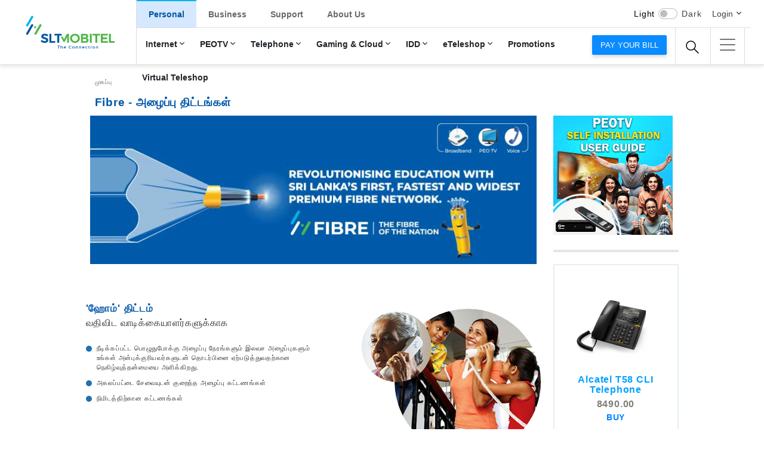

--- FILE ---
content_type: text/html; charset=UTF-8
request_url: https://slt.lk/ta/personal/telephone/calling-plans/smartline/calling-plans
body_size: 25245
content:

<!DOCTYPE html>
<html lang="ta" dir="ltr" prefix="content: http://purl.org/rss/1.0/modules/content/  dc: http://purl.org/dc/terms/  foaf: http://xmlns.com/foaf/0.1/  og: http://ogp.me/ns#  rdfs: http://www.w3.org/2000/01/rdf-schema#  schema: http://schema.org/  sioc: http://rdfs.org/sioc/ns#  sioct: http://rdfs.org/sioc/types#  skos: http://www.w3.org/2004/02/skos/core#  xsd: http://www.w3.org/2001/XMLSchema# ">
  <head>
  <meta name="google-site-verification" content="OOPdrsAGcTdmMs9vHjZkR2leFVCxOcII-2vIo7L_N2I" />
    <meta charset="utf-8" />
<meta name="MobileOptimized" content="width" />
<meta name="HandheldFriendly" content="true" />
<meta name="viewport" content="width=device-width, initial-scale=1.0" />
<link rel="icon" href="/themes/slt/favicon.ico" type="image/vnd.microsoft.icon" />
<link rel="alternate" hreflang="en" href="https://slt.lk/en/personal/telephone/fibre/calling-plans" />
<link rel="alternate" hreflang="si" href="https://slt.lk/si/personal/telephone/calling-plans/smartline/calling-plans" />
<link rel="alternate" hreflang="ta" href="https://slt.lk/ta/personal/telephone/calling-plans/smartline/calling-plans" />
<link rel="canonical" href="https://slt.lk/ta/personal/telephone/calling-plans/smartline/calling-plans" />
<link rel="shortlink" href="https://slt.lk/ta/node/35" />

   <!-- <title>Fibre - அழைப்பு திட்டங்கள் | SLTMobitel</title> --> 
    <title>SLTMobitel</title>
    <link rel="stylesheet" media="all" href="/core/assets/vendor/normalize-css/normalize.css?t8haeb" />
<link rel="stylesheet" media="all" href="/core/misc/normalize-fixes.css?t8haeb" />
<link rel="stylesheet" media="all" href="/core/modules/system/css/components/ajax-progress.module.css?t8haeb" />
<link rel="stylesheet" media="all" href="/core/modules/system/css/components/align.module.css?t8haeb" />
<link rel="stylesheet" media="all" href="/core/modules/system/css/components/autocomplete-loading.module.css?t8haeb" />
<link rel="stylesheet" media="all" href="/core/modules/system/css/components/fieldgroup.module.css?t8haeb" />
<link rel="stylesheet" media="all" href="/core/modules/system/css/components/container-inline.module.css?t8haeb" />
<link rel="stylesheet" media="all" href="/core/modules/system/css/components/clearfix.module.css?t8haeb" />
<link rel="stylesheet" media="all" href="/core/modules/system/css/components/details.module.css?t8haeb" />
<link rel="stylesheet" media="all" href="/core/modules/system/css/components/hidden.module.css?t8haeb" />
<link rel="stylesheet" media="all" href="/core/modules/system/css/components/item-list.module.css?t8haeb" />
<link rel="stylesheet" media="all" href="/core/modules/system/css/components/js.module.css?t8haeb" />
<link rel="stylesheet" media="all" href="/core/modules/system/css/components/nowrap.module.css?t8haeb" />
<link rel="stylesheet" media="all" href="/core/modules/system/css/components/position-container.module.css?t8haeb" />
<link rel="stylesheet" media="all" href="/core/modules/system/css/components/progress.module.css?t8haeb" />
<link rel="stylesheet" media="all" href="/core/modules/system/css/components/reset-appearance.module.css?t8haeb" />
<link rel="stylesheet" media="all" href="/core/modules/system/css/components/resize.module.css?t8haeb" />
<link rel="stylesheet" media="all" href="/core/modules/system/css/components/sticky-header.module.css?t8haeb" />
<link rel="stylesheet" media="all" href="/core/modules/system/css/components/system-status-counter.css?t8haeb" />
<link rel="stylesheet" media="all" href="/core/modules/system/css/components/system-status-report-counters.css?t8haeb" />
<link rel="stylesheet" media="all" href="/core/modules/system/css/components/system-status-report-general-info.css?t8haeb" />
<link rel="stylesheet" media="all" href="/core/modules/system/css/components/tabledrag.module.css?t8haeb" />
<link rel="stylesheet" media="all" href="/core/modules/system/css/components/tablesort.module.css?t8haeb" />
<link rel="stylesheet" media="all" href="/core/modules/system/css/components/tree-child.module.css?t8haeb" />
<link rel="stylesheet" media="all" href="/core/modules/views/css/views.module.css?t8haeb" />
<link rel="stylesheet" media="all" href="/themes/slt/css/reset.css?t8haeb" />
<link rel="stylesheet" media="all" href="/themes/slt/css/home-reset.css?t8haeb" />
<link rel="stylesheet" media="all" href="/themes/slt/css/base/bootstrap.min.css?t8haeb" />
<link rel="stylesheet" media="all" href="/themes/slt/css/base/bootstrap-reseter.css?t8haeb" />
<link rel="stylesheet" media="all" href="/themes/slt/css/base/darkmode.css?t8haeb" />
<link rel="stylesheet" media="all" href="/themes/slt/vendor/nicescroll/css/nicescroll.css?t8haeb" />
<link rel="stylesheet" media="all" href="/themes/slt/vendor/owl.carousel/css/owl.carousel.css?t8haeb" />
<link rel="stylesheet" media="all" href="/themes/slt/vendor/owl.carousel/css/owl.theme.css?t8haeb" />
<link rel="stylesheet" media="all" href="/themes/slt/vendor/sidemenu/hamburger-icons.css?t8haeb" />
<link rel="stylesheet" media="all" href="/themes/slt/vendor/sidemenu/site-map.css?t8haeb" />
<link rel="stylesheet" media="all" href="/themes/slt/css/new-home.css?t8haeb" />
<link rel="stylesheet" media="all" href="/themes/slt/css/new-inner.css?t8haeb" />
<link rel="stylesheet" media="all" href="/themes/slt/css/perfect-scrollbar.css?t8haeb" />
<link rel="stylesheet" media="all" href="/themes/slt/css/contact-us.css?t8haeb" />
<link rel="stylesheet" media="all" href="/themes/slt/css/owl.carousel.min.css?t8haeb" />
<link rel="stylesheet" media="all" href="/themes/slt/css/promo-new.css?t8haeb" />
<link rel="stylesheet" media="all" href="/themes/slt/css/animate.css?t8haeb" />
<link rel="stylesheet" media="all" href="/themes/slt/css/swiper.min.css?t8haeb" />
<link rel="stylesheet" media="all" href="/themes/slt/css/custom.css?t8haeb" />
<link rel="stylesheet" media="all" href="/themes/slt/css/custom-overwrite.css?t8haeb" />
<link rel="stylesheet" media="all" href="/themes/slt/css/rewamp.css?t8haeb" />
<link rel="stylesheet" media="all" href="/themes/slt/core-css/classy/components/action-links.css?t8haeb" />
<link rel="stylesheet" media="all" href="/themes/slt/core-css/classy/components/breadcrumb.css?t8haeb" />
<link rel="stylesheet" media="all" href="/themes/slt/core-css/classy/components/button.css?t8haeb" />
<link rel="stylesheet" media="all" href="/themes/slt/core-css/classy/components/collapse-processed.css?t8haeb" />
<link rel="stylesheet" media="all" href="/themes/slt/core-css/classy/components/container-inline.css?t8haeb" />
<link rel="stylesheet" media="all" href="/themes/slt/core-css/classy/components/details.css?t8haeb" />
<link rel="stylesheet" media="all" href="/themes/slt/core-css/classy/components/exposed-filters.css?t8haeb" />
<link rel="stylesheet" media="all" href="/themes/slt/core-css/classy/components/field.css?t8haeb" />
<link rel="stylesheet" media="all" href="/themes/slt/core-css/classy/components/form.css?t8haeb" />
<link rel="stylesheet" media="all" href="/themes/slt/core-css/classy/components/icons.css?t8haeb" />
<link rel="stylesheet" media="all" href="/themes/slt/core-css/classy/components/inline-form.css?t8haeb" />
<link rel="stylesheet" media="all" href="/themes/slt/core-css/classy/components/item-list.css?t8haeb" />
<link rel="stylesheet" media="all" href="/themes/slt/core-css/classy/components/link.css?t8haeb" />
<link rel="stylesheet" media="all" href="/themes/slt/core-css/classy/components/links.css?t8haeb" />
<link rel="stylesheet" media="all" href="/themes/slt/core-css/classy/components/menu.css?t8haeb" />
<link rel="stylesheet" media="all" href="/themes/slt/core-css/classy/components/more-link.css?t8haeb" />
<link rel="stylesheet" media="all" href="/themes/slt/core-css/classy/components/pager.css?t8haeb" />
<link rel="stylesheet" media="all" href="/themes/slt/core-css/classy/components/tabledrag.css?t8haeb" />
<link rel="stylesheet" media="all" href="/themes/slt/core-css/classy/components/tableselect.css?t8haeb" />
<link rel="stylesheet" media="all" href="/themes/slt/core-css/classy/components/tablesort.css?t8haeb" />
<link rel="stylesheet" media="all" href="/themes/slt/core-css/classy/components/tabs.css?t8haeb" />
<link rel="stylesheet" media="all" href="/themes/slt/core-css/classy/components/textarea.css?t8haeb" />
<link rel="stylesheet" media="all" href="/themes/slt/core-css/classy/components/ui-dialog.css?t8haeb" />
<link rel="stylesheet" media="all" href="/themes/slt/core-css/classy/components/messages.css?t8haeb" />
<link rel="stylesheet" media="all" href="/themes/slt/core-css/classy/components/node.css?t8haeb" />
<link rel="stylesheet" media="all" href="/themes/slt/core-css/components/dropbutton.component.css?t8haeb" />
<link rel="stylesheet" media="all" href="/themes/slt/core-css/components/featured-top.css?t8haeb" />
<link rel="stylesheet" media="all" href="/themes/slt/core-css/components/feed-icon.css?t8haeb" />
<link rel="stylesheet" media="all" href="/themes/slt/core-css/components/field.css?t8haeb" />
<link rel="stylesheet" media="all" href="/themes/slt/core-css/components/forum.css?t8haeb" />
<link rel="stylesheet" media="all" href="/themes/slt/core-css/components/help.css?t8haeb" />
<link rel="stylesheet" media="all" href="/themes/slt/core-css/components/highlighted.css?t8haeb" />
<link rel="stylesheet" media="all" href="/themes/slt/core-css/components/list-group.css?t8haeb" />
<link rel="stylesheet" media="all" href="/themes/slt/core-css/components/main-content.css?t8haeb" />
<link rel="stylesheet" media="all" href="/themes/slt/core-css/components/messages.css?t8haeb" />
<link rel="stylesheet" media="all" href="/themes/slt/core-css/components/node.css?t8haeb" />
<link rel="stylesheet" media="all" href="/themes/slt/core-css/components/node-preview.css?t8haeb" />
<link rel="stylesheet" media="all" href="/themes/slt/core-css/components/page-title.css?t8haeb" />
<link rel="stylesheet" media="all" href="/themes/slt/core-css/components/pager.css?t8haeb" />
<link rel="stylesheet" media="all" href="/themes/slt/core-css/components/panel.css?t8haeb" />
<link rel="stylesheet" media="all" href="/themes/slt/core-css/components/primary-menu.css?t8haeb" />
<link rel="stylesheet" media="all" href="/themes/slt/core-css/components/search-form.css?t8haeb" />
<link rel="stylesheet" media="all" href="/themes/slt/core-css/components/search-results.css?t8haeb" />
<link rel="stylesheet" media="all" href="/themes/slt/core-css/components/secondary-menu.css?t8haeb" />
<link rel="stylesheet" media="all" href="/themes/slt/core-css/components/shortcut.css?t8haeb" />
<link rel="stylesheet" media="all" href="/themes/slt/core-css/components/skip-link.css?t8haeb" />
<link rel="stylesheet" media="all" href="/themes/slt/core-css/components/sidebar.css?t8haeb" />
<link rel="stylesheet" media="all" href="/themes/slt/core-css/components/site-branding.css?t8haeb" />
<link rel="stylesheet" media="all" href="/themes/slt/core-css/components/site-footer.css?t8haeb" />
<link rel="stylesheet" media="all" href="/themes/slt/core-css/components/featured-bottom.css?t8haeb" />
<link rel="stylesheet" media="all" href="/themes/slt/core-css/components/password-suggestions.css?t8haeb" />
<link rel="stylesheet" media="all" href="/themes/slt/core-css/components/ui.widget.css?t8haeb" />
<link rel="stylesheet" media="all" href="/themes/slt/css/components/footer.css?t8haeb" />
<link rel="stylesheet" media="all" href="/themes/slt/css/components/teleshop.css?t8haeb" />

	
	 <script src="/themes/slt/js/base/jquery-1.10.1.min.js" ></script>
<!-- <script src="/themes/slt/js/base/bootstrap.min.js"></script> -->
 <script src="/themes/slt/js/base/bootstrap.bundle.min.js"></script> 

    
	
	<!-- Google Tag Manager -->
<script>(function(w,d,s,l,i){w[l]=w[l]||[];w[l].push({'gtm.start':
new Date().getTime(),event:'gtm.js'});var f=d.getElementsByTagName(s)[0],
j=d.createElement(s),dl=l!='dataLayer'?'&l='+l:'';j.async=true;j.src=
'https://www.googletagmanager.com/gtm.js?id='+i+dl;f.parentNode.insertBefore(j,f);
})(window,document,'script','dataLayer','GTM-5LTT2Z');</script>
<!-- End Google Tag Manager -->

	<script type="application/ld+json">
{
  "@context": "https://schema.org",
  "@type": "Organization",
  "name": "Nebula",
  "url": "https://slt.lk",
  "logo": "https://slt.lk/themes/slt/images/SLT.png"
}
</script>

  </head>
  <body class="layout-no-sidebars path-node page-node-type-landing-pages">
    	
	<!-- Google Tag Manager (noscript) -->
<noscript><iframe src="https://www.googletagmanager.com/ns.html?id=GTM-5LTT2Z"
height="0" width="0" style="display:none;visibility:hidden"></iframe></noscript>
<!-- End Google Tag Manager (noscript) -->

    
      <div class="dialog-off-canvas-main-canvas" data-off-canvas-main-canvas>
        
    <link rel="stylesheet" href="/themes/slt/css/new_header.css">
<link rel="stylesheet" href="/themes/slt/css/new_header_update.css">
<!--
<script src="/themes/slt/js/base/bootstrap.bundle.min.js" ></script> -->

<header class="header-wrapper" id="header_nav">
	<div class="container-fluid p-0">
    <!-- ============= header start ============== -->
    <!-- top header start mobile -->
		<div class="miniHeader">
			<div class="darkmodeMobile">
				<span class="themeLight">Light</span>
				<div class="form-check form-switch">
					<input class="form-check-input darkModeSwitch" type="checkbox" role="switch">
				</div>
				<span class="themeDark">Dark</span>
			</div>
									<a class="btn btn-primary paybill" href="https://pay.slt.lk/web/"> Pay your bill</a>
		</div>
    <!-- top header end mobile -->

	<nav class="navbar navbar-expand-lg">
		<div class="container-fluid">
			<a class="navbar-brand logo-wrap" href="/home">
				 <!-- <img src="/themes/slt/images-home/cristmas.gif" class="santa"> -->
				<!-- <img src="/themes/slt/images-home/slt-log-cristmas.svg" alt="Sri Lanka Telecom Logo"> -->
				  <img src="/themes/slt/images-home/slt-log.svg" alt="Sri Lanka Telecom Logo">  
			</a>
			<a class="nav-link  dropdown-toggle search" href="#" data-bs-toggle="dropdown"></a>
			<div class="dropdown-menu dropdown-menu-left search">
				<div class="input-group">
											  <div class="region region-main-search">
    <div class="search-block-form block block-search container-inline" data-drupal-selector="search-block-form" id="block-searchform" role="search">
  
    
      <div class="content container-inline">
      <form action="/index.php/ta/search/node" method="get" id="search-block-form" accept-charset="UTF-8" class="search-form search-block-form">
  <div class="js-form-item form-item js-form-type-search form-type-search js-form-item-keys form-item-keys form-no-label">
      <label for="edit-keys" class="visually-hidden">தேடல்</label>
        <input title="Enter the terms you wish to search for." data-drupal-selector="edit-keys" type="search" id="edit-keys" name="keys" value="" size="15" maxlength="128" class="form-search" />

        </div>
<div data-drupal-selector="edit-actions" class="form-actions js-form-wrapper form-wrapper" id="edit-actions"><input class="search-form__submit button js-form-submit form-submit" data-drupal-selector="edit-submit" type="submit" id="edit-submit" value="தேடல்" />
</div>

</form>

    </div>
  </div>

  </div>

									</div>
			</div>
			<button class="navbar-toggler active clickmenubtn" type="button" data-bs-toggle="collapse" data-bs-target="#main_nav" aria-expanded="false" aria-label="Toggle navigation">
				<span class="navbar-toggler-icon"></span>
			</button>

			<div class="collapse navbar-collapse" id="main_nav">
									  <div class="region region-main-menu">
    
<nav role="navigation" aria-labelledby="block-newmainmenu-menu" id="block-newmainmenu" class="block block-menu navigation menu--new-main-menu">
            
  <h2 class="visually-hidden" id="block-newmainmenu-menu">New Main Menu</h2>
  

        <div class="content">
            <div class="menu-toggle-target menu-toggle-target-show" id="show-block-newmainmenu"></div>
      <div class="menu-toggle-target" id="hide-block-newmainmenu"></div>
      <a class="menu-toggle" href="#show-block-newmainmenu">Show &mdash; New Main Menu</a>
      <a class="menu-toggle menu-toggle--hide" href="#hide-block-newmainmenu">Hide &mdash; New Main Menu</a>
      


	
	
      	
	
          <ul class="navbar-nav mainMenu">
        
		
					 
		
		<li class="nav-item dropdown mainLev active-trail-1 activelink ">
                        <a class="nav-link dropdown-toggle" href="#" data-bs-toggle="dropdown"> Personal </a>	

	

                 	
	
          <ul class="dropdown-menu baseLev starmain starter drpdwn-menu-main">
        
	      

		                             <li class="submenuRelease hasarrow">
                                <a class="dropdown-item lev-1-item" href="/ta/broadband"> Internet <span class="menu-arro-icon"></span></a>

                    

	

                 	
	
    	<div class="submenu dropdown-menu megabase drpdwn-menu-main">
                    <div class="megamenuCols">
                      <div class="menuWrapsub">
	<ul>
        
	
		
		    <div class="menuCo">
                        <h5><a href="/ta/broadband">Broadband</a></h5>

                  
	

                 	
	
    	<ul class="levOne">
        
	
		<li>
                        <a href="/ta/personal/broadband/ftth/new-connection-charges"><span></span>New Connection</a>
		 <!--   <p></p> -->

	

                 	
	
    	<ul class="levTwo">
        
			<li>
                        <a href="/ta/personal/broadband/ftth/new-connection-charges"><span>Fibre ( FTTx)<span></a>
	

       </li>
	


    
			<li>
                        <a href="/ta/personal/broadband/new-connections/megaline"><span>Megaline ( ADSL)<span></a>
	

       </li>
	


    
			<li>
                        <a href="/ta/personal/broadband/lte/new-connection-charges"><span>4G/LTE<span></a>
	

       </li>
	


        </ul>

  
              </li>
	


    
	
		<li>
                        <a href="/ta/node/331"><span></span>Postpaid Packages</a>
		 <!--   <p></p> -->

	

       </li>
	


    
	
		<li>
                        <a href="/ta/node/5155"><span></span>Prepaid Packages</a>
		 <!--   <p></p> -->

	

       </li>
	


    
	
		<li>
                        <a href="/ta/broadband/extragb"><span></span>Extra GB</a>
		 <!--   <p></p> -->

	

       </li>
	


    
	
		<li>
                        <a href="/ta/personal/internet/broadband/4gcoverage"><span></span>Coverage</a>
		 <!--   <p></p> -->

	

                 	
	
    	<ul class="levTwo">
        
			<li>
                        <a href="/ta/personal/internet/broadband/4gcoverage"><span>SLT 4G (4G/LTE)<span></a>
	

       </li>
	


        </ul>

  
              </li>
	


    
	
		<li>
                        <a href="/ta/broadband/loyalty"><span></span>Loyalty Data Offer</a>
		 <!--   <p></p> -->

	

       </li>
	


    
	
		<li>
                        <a href="/ta/personal/internet/broadband/performance"><span></span>Maximize Fibre speed</a>
		 <!--   <p></p> -->

	

       </li>
	


        </ul>

  
              </li>
			</div>
	


    
	
		
		    <div class="menuCo">
                        <h5><a href="/ta/broadband/data-addons/youtube">Data Bundles</a></h5>

                  
	

                 	
	
    	<ul class="levOne">
        
	
		<li>
                        <a href="/ta/node/5071"><span></span>7xFun</a>
		 <!--   <p></p> -->

	

       </li>
	


    
	
		<li>
                        <a href="/ta/broadband/data-addons/youtube"><span></span>YouTube</a>
		 <!--   <p></p> -->

	

       </li>
	


    
	
		<li>
                        <a href="/ta/broadband/data-addons/gaming"><span></span>Gaming Bundles</a>
		 <!--   <p></p> -->

	

       </li>
	


    
	
		<li>
                        <a href="/ta/broadband/data-addons/entertainment"><span></span>Entertainment</a>
		 <!--   <p></p> -->

	

       </li>
	


    
	
		<li>
                        <a href="/ta/broadband/data-addons/messenger"><span></span>Messenger</a>
		 <!--   <p></p> -->

	

       </li>
	


    
	
		<li>
                        <a href="/ta/broadband/data-addons/meet"><span></span>Learn &amp; Work</a>
		 <!--   <p></p> -->

	

       </li>
	


    
	
		<li>
                        <a href="/ta/broadband/data-addons/lms"><span></span>Study Platforms</a>
		 <!--   <p></p> -->

	

       </li>
	


        </ul>

  
              </li>
			</div>
	


    
	
		
		    <div class="menuCo">
                        <h5><a href="/ta/node/291">Value Added Services</a></h5>

                  
	

                 	
	
    	<ul class="levOne">
        
	
		<li>
                        <a href="/ta/node/291"><span></span>Filmhall</a>
		 <!--   <p></p> -->

	

       </li>
	


    
	
		<li>
                        <a href="/ta/kaspersky"><span></span>Kaspersky Internet Security</a>
		 <!--   <p></p> -->

	

       </li>
	


    
	
		<li>
                        <a href="/ta/personal/internet/usage-report"><span></span>Usage Reports</a>
		 <!--   <p></p> -->

	

       </li>
	


    
	
		<li>
                        <a href="/ta/personal/internet/gurulk"><span></span>guru.lk</a>
		 <!--   <p></p> -->

	

       </li>
	


        </ul>

  
              </li>
			</div>
	


    
	
		
		    <div class="menuCo">
                        <h5><a href="/ta/personal/broadband/wi-fi/packages">Public Wi-Fi</a></h5>

                  
	

                 	
	
    	<ul class="levOne">
        
	
		<li>
                        <a href="/ta/personal/broadband/wi-fi/packages"><span></span>Public Hotspots</a>
		 <!--   <p></p> -->

	

                 	
	
    	<ul class="levTwo">
        
			<li>
                        <a href="/ta/personal/broadband/wi-fi/packages"><span>Packages<span></a>
	

       </li>
	


    
			<li>
                        <a href="/ta/node/311"><span>Coverage<span></a>
	

       </li>
	


        </ul>

  
              </li>
	


        </ul>

  
              </li>
			</div>
	


    
	
		
		    <div class="menuCo">
                        <h5><a href="/ta/node/313">Email &amp; Hosting</a></h5>

                  
	

                 	
	
    	<ul class="levOne">
        
	
		<li>
                        <a href="/ta/node/313"><span></span>Web Hosting (hostingcub.com)</a>
		 <!--   <p></p> -->

	

       </li>
	


    
	
		<li>
                        <a href="/ta/node/312"><span></span>Email</a>
		 <!--   <p></p> -->

	

       </li>
	


        </ul>

  
              </li>
			</div>
	


        </ul>

  
              </li>
	


    
	      

		                             <li class="submenuRelease hasarrow">
                                <a class="dropdown-item lev-1-item" href="/ta/personal/peo-tv/channels"> PEOTV <span class="menu-arro-icon"></span></a>

                    

	

                 	
	
    	<div class="submenu dropdown-menu megabase drpdwn-menu-main">
                    <div class="megamenuCols">
                      <div class="menuWrapsub">
	<ul>
        
	
		
		    <div class="menuCo">
                        <h5><a href="/ta/personal/peo-tv/channels">PEOTV</a></h5>

                  
	

                 	
	
    	<ul class="levOne">
        
	
		<li>
                        <a href="/ta/node/322"><span></span>New Connection</a>
		 <!--   <p></p> -->

	

       </li>
	


    
	
		<li>
                        <a href="/ta/personal/peo-tv/channels"><span></span>Channels</a>
		 <!--   <p></p> -->

	

       </li>
	


    
	
		<li>
                        <a href="/ta/personal/peo-tv/packages-and-charges"><span></span>Packages</a>
		 <!--   <p></p> -->

	

       </li>
	


    
	
		<li>
                        <a href="/ta/personal/peo-tv/peo-feature"><span></span>PEO Features</a>
		 <!--   <p></p> -->

	

       </li>
	


        </ul>

  
              </li>
			</div>
	


    
	
		
		    <div class="menuCo">
                        <h5><a href="/ta/personal/peo-tv/vod">On-demand Services</a></h5>

                  
	

                 	
	
    	<ul class="levOne">
        
	
		<li>
                        <a href="/ta/personal/peo-tv/vod"><span></span>Movies</a>
		 <!--   <p></p> -->

	

       </li>
	


    
	
		<li>
                        <a href="/ta/personal/peo-tv/svod"><span></span>Subscription video on demand</a>
		 <!--   <p></p> -->

	

       </li>
	


    
	
		<li>
                        <a href="/ta/personal/peo-tv/mod"><span></span>Music on Demand</a>
		 <!--   <p></p> -->

	

       </li>
	


    
	
		<li>
                        <a href="/ta/personal/peo-tv/eod"><span></span>Education On Demand</a>
		 <!--   <p></p> -->

	

       </li>
	


    
	
		<li>
                        <a href="/ta/personal/peo-tv/tvod"><span></span>TV On Demand</a>
		 <!--   <p></p> -->

	

       </li>
	


        </ul>

  
              </li>
			</div>
	


    
	
		
		    <div class="menuCo">
                        <h5><a href="/ta/peotv-go">PEO MOBILE</a></h5>

                  
	

                 	
	
    	<ul class="levOne">
        
	
		<li>
                        <a href="/ta/peotv-go"><span></span>PEO MOBILE</a>
		 <!--   <p></p> -->

	

       </li>
	


        </ul>

  
              </li>
			</div>
	


        </ul>

  
              </li>
	


    
	      

		                             <li class="submenuRelease hasarrow">
                                <a class="dropdown-item lev-1-item" href="/ta/node/30"> Telephone <span class="menu-arro-icon"></span></a>

                    

	

                 	
	
    	<div class="submenu dropdown-menu megabase drpdwn-menu-main">
                    <div class="megamenuCols">
                      <div class="menuWrapsub">
	<ul>
        
	
		
		    <div class="menuCo">
                        <h5><a href="/ta/personal/telephone/new-connection-charges/megaline">New Connection</a></h5>

                  
	

                 	
	
    	<ul class="levOne">
        
	
		<li>
                        <a href="/ta/personal/telephone/new-connection-charges/smartline"><span></span>Fibre ( FTTx)</a>
		 <!--   <p>Available in 3 packages Voice + Broadband ,Broadband + PeoTV or Voice + Broadband + PeoTV.</p> -->

	

       </li>
	


    
	
		<li>
                        <a href="/ta/personal/telephone/new-connection-charges/megaline"><span></span>Megaline (ADSL)</a>
		 <!--   <p>Available in 3 packages Voice + Broadband ,Broadband + PeoTV or Voice + Broadband + PeoTV.</p> -->

	

       </li>
	


    
	
		<li>
                        <a href="/ta/personal/telephone/new-connection/voice-over-lte"><span></span>4G/LTE</a>
		 <!--   <p>Available in 3 packages Voice + Broadband ,Broadband + PeoTV or Voice + Broadband + PeoTV.</p> -->

	

       </li>
	


        </ul>

  
              </li>
			</div>
	


    
	
		
		    <div class="menuCo">
                        <h5><a href="/ta/personal/telephone/calling-plans/megaline">Calling plans/Charges</a></h5>

                  
	

                 	
	
    	<ul class="levOne">
        
	
		<li>
                        <a href="/ta/personal/telephone/calling-plans/smartline/calling-plans"><span></span>Fibre ( FTTx)</a>
		 <!--   <p></p> -->

	

                 	
	
    	<ul class="levTwo">
        
			<li>
                        <a href="/ta/personal/telephone/calling-plans/smartline/calling-plans"><span>Calling Plans<span></a>
	

       </li>
	


    
			<li>
                        <a href="/ta/personal/telephone/calling-plans/smartline/othercharges"><span>Other Charges<span></a>
	

       </li>
	


        </ul>

  
              </li>
	


    
	
		<li>
                        <a href="/personal/telephone/calling-plans/megaline"><span></span>Megaline ( ADSL)</a>
		 <!--   <p></p> -->

	

                 	
	
    	<ul class="levTwo">
        
			<li>
                        <a href="/ta/personal/telephone/calling-plans/megaline"><span>Calling Plans<span></a>
	

       </li>
	


    
			<li>
                        <a href="/ta/personal/telephone/calling-plans/megaline/other-charges"><span>Other Charges<span></a>
	

       </li>
	


        </ul>

  
              </li>
	


    
	
		<li>
                        <a href="/ta/personal/telephone/calling-plans/VoLTE"><span></span>4G/LTE</a>
		 <!--   <p></p> -->

	

       </li>
	


        </ul>

  
              </li>
			</div>
	


    
	
		
		    <div class="menuCo">
                        <h5><a href="/ta/personal/telephone/vas/doc-call">Value Added Services</a></h5>

                  
	

                 	
	
    	<ul class="levOne">
        
	
		<li>
                        <a href="/ta/personal/telephone/vas/e-channelling"><span></span>e-Channelling</a>
		 <!--   <p></p> -->

	

       </li>
	


    
	
		<li>
                        <a href="/ta/telephone/vas/callertune"><span></span>Caller Tunes</a>
		 <!--   <p></p> -->

	

       </li>
	


    
	
		<li>
                        <a href="/ta/telehealth"><span></span>Tele Health</a>
		 <!--   <p></p> -->

	

       </li>
	


    
	
		<li>
                        <a href="/ta/personal/telephone/vas/ivr-portal"><span></span>IVR Portal</a>
		 <!--   <p></p> -->

	

       </li>
	


    
	
		<li>
                        <a href="/ta/telephone/vas/sisu-connect"><span></span>Sisu Connect</a>
		 <!--   <p></p> -->

	

       </li>
	


    
	
		<li>
                        <a href="/ta/telephone/vas/sltplus"><span></span>SLTPlus</a>
		 <!--   <p></p> -->

	

       </li>
	


    
	
		<li>
                        <a href="/ta/personal/telephone/vas/telelife"><span></span>Telelife</a>
		 <!--   <p></p> -->

	

       </li>
	


        </ul>

  
              </li>
			</div>
	


        </ul>

  
              </li>
	


    
	      

		                             <li class="submenuRelease hasarrow">
                                <a class="dropdown-item lev-1-item" href="/ta/node/483"> Gaming &amp; Cloud <span class="menu-arro-icon"></span></a>

                    

	

                 	
	
    	<div class="submenu dropdown-menu megabase drpdwn-menu-main">
                    <div class="megamenuCols">
                      <div class="menuWrapsub">
	<ul>
        
	
		
		    <div class="menuCo">
                        <h5><a href="/ta/node/483">Cloud Services</a></h5>

                  
	

                 	
	
    	<ul class="levOne">
        
	
		<li>
                        <a href="/ta/node/531"><span></span>Easy Storage</a>
		 <!--   <p></p> -->

	

       </li>
	


    
	
		<li>
                        <a href="/ta/node/5188"><span></span>HitFlix</a>
		 <!--   <p></p> -->

	

       </li>
	


    
	
		<li>
                        <a href="/ta/node/5229"><span></span>Duthaya</a>
		 <!--   <p></p> -->

	

       </li>
	


    
	
		<li>
                        <a href="/ta/node/488"><span></span>Smart Home</a>
		 <!--   <p></p> -->

	

       </li>
	


        </ul>

  
              </li>
			</div>
	


    
	
		
		    <div class="menuCo">
                        <h5><a href="https://www.alkuppiya.lk/">Other</a></h5>

                  
	

                 	
	
    	<ul class="levOne">
        
	
		<li>
                        <a href="/ta/node/532"><span></span>Pay with SLT</a>
		 <!--   <p></p> -->

	

       </li>
	


        </ul>

  
              </li>
			</div>
	


    
	
		
		    <div class="menuCo">
                        <h5><a href="/ta/node/4989">Mobile Games</a></h5>

                  
	

                 	
	
    	<ul class="levOne">
        
	
		<li>
                        <a href="/ta/node/4989"><span></span>Kimaki Game</a>
		 <!--   <p></p> -->

	

       </li>
	


        </ul>

  
              </li>
			</div>
	


    
	
		
		    <div class="menuCo">
                        <h5><a href="https://esports.slt.lk">eSports Platform</a></h5>

                  
	

                 	
	
    	<ul class="levOne">
        
	
		<li>
                        <a href="https://esports.slt.lk/tournaments"><span></span>Tournaments</a>
		 <!--   <p></p> -->

	

       </li>
	


    
	
		<li>
                        <a href="https://esports.slt.lk/create-account"><span></span>Register</a>
		 <!--   <p></p> -->

	

       </li>
	


        </ul>

  
              </li>
			</div>
	


        </ul>

  
              </li>
	


    
	      

		                             <li class="submenuRelease hasarrow">
                                <a class="dropdown-item lev-1-item" href="/ta/node/276"> IDD <span class="menu-arro-icon"></span></a>

                    

	

                 	
	
    	<div class="submenu dropdown-menu megabase drpdwn-menu-main">
                    <div class="megamenuCols">
                      <div class="menuWrapsub">
	<ul>
        
	
					<div class="menuCo">
                        <h5><a href="/ta/personal/international/slt-idd/about-slt-idd"><span>About IDD &amp; FAQs</span></a></h5>
                  
	

       </li>
			</div>
	


    
	
					<div class="menuCo">
                        <h5><a href="/ta/node/276"><span>IDD Rates</span></a></h5>
                  
	

       </li>
			</div>
	


        </ul>

  
              </li>
	


    
	      

		                             <li class="submenuRelease hasarrow">
                                <a class="dropdown-item lev-1-item" href="https://eteleshop.slt.lk"> eTeleshop <span class="menu-arro-icon"></span></a>

                    

	

                 	
	
    	<div class="submenu dropdown-menu megabase drpdwn-menu-main">
                    <div class="megamenuCols">
                      <div class="menuWrapsub">
	<ul>
        
	
					<div class="menuCo">
                        <h5><a href="https://my.matterport.com/show/?m=HwniL2QqjKJ"><span>Virtual Tour</span></a></h5>
                  
	

       </li>
			</div>
	


    
	
					<div class="menuCo">
                        <h5><a href="https://eteleshop.slt.lk/categories/Internet-security"><span>Wi-Fi Devices</span></a></h5>
                  
	

       </li>
			</div>
	


    
	
					<div class="menuCo">
                        <h5><a href="https://eteleshop.slt.lk/categories/powerbackup"><span>Power Backups</span></a></h5>
                  
	

       </li>
			</div>
	


    
	
					<div class="menuCo">
                        <h5><a href="https://eteleshop.slt.lk/categories/powerline"><span>Powerline Devices</span></a></h5>
                  
	

       </li>
			</div>
	


    
	
					<div class="menuCo">
                        <h5><a href="https://eteleshop.slt.lk/categories/Internet-security"><span>Virus Guards</span></a></h5>
                  
	

       </li>
			</div>
	


        </ul>

  
              </li>
	


    
	      

		 
                            <li class="submenuRelease ">
                                <a class="dropdown-item " href="/ta/node/338"> Promotions </a>

                    

	

       </li>
	


    
	      

		 
                            <li class="submenuRelease ">
                                <a class="dropdown-item " href="https://my.matterport.com/show/?m=HwniL2QqjKJ"> Virtual Teleshop </a>

                    

	

       </li>
	


        </ul>

  
              </li>
	


    
		
					 
		
		<li class="nav-item dropdown mainLev active-trail- not-active ">
                        <a class="nav-link dropdown-toggle" href="#" data-bs-toggle="dropdown"> Business </a>	

	

                 	
	
          <ul class="dropdown-menu baseLev starmain starter drpdwn-menu-main">
        
	      

		                             <li class="submenuRelease hasarrow">
                                <a class="dropdown-item lev-1-item" href="/ta/node/1314"> Enterprises <span class="menu-arro-icon"></span></a>

                    

	

                 	
	
    	<div class="submenu dropdown-menu megabase drpdwn-menu-main">
                    <div class="megamenuCols">
                      <div class="menuWrapsub">
	<ul>
        
	
		
		    <div class="menuCo">
                        <h5><a href="/ta/node/1359">Networking</a></h5>

                  
	

                 	
	
    	<ul class="levOne">
        
	
		<li>
                        <a href="/ta/node/4861"><span></span>IP VPN</a>
		 <!--   <p></p> -->

	

       </li>
	


    
	
		<li>
                        <a href="/ta/node/4860"><span></span>Ethernet Service</a>
		 <!--   <p></p> -->

	

       </li>
	


    
	
		<li>
                        <a href="/ta/node/4858"><span></span>Enterprise Wi-Fi</a>
		 <!--   <p></p> -->

	

       </li>
	


    
	
		<li>
                        <a href="/ta/node/4859"><span></span>SD-WAN</a>
		 <!--   <p></p> -->

	

       </li>
	


    
	
		<li>
                        <a href="/ta/node/4842"><span></span>M3VPN</a>
		 <!--   <p></p> -->

	

       </li>
	


    
	
		<li>
                        <a href="/ta/node/4857"><span></span>RVPN</a>
		 <!--   <p></p> -->

	

       </li>
	


        </ul>

  
              </li>
			</div>
	


    
	
		
		    <div class="menuCo">
                        <h5><a href="/ta/node/1360">Akaza Multi Coud</a></h5>

                  
	

                 	
	
    	<ul class="levOne">
        
	
		<li>
                        <a href="/ta/node/1334"><span></span>Enterprise Premium Cloud</a>
		 <!--   <p></p> -->

	

       </li>
	


    
	
		<li>
                        <a href="/ta/node/1335"><span></span>Intelligent Cloud</a>
		 <!--   <p></p> -->

	

       </li>
	


    
	
		<li>
                        <a href="/ta/node/1337"><span></span>Oracle Cloud</a>
		 <!--   <p></p> -->

	

       </li>
	


    
	
		<li>
                        <a href="/ta/node/4862"><span></span>Microsoft 365</a>
		 <!--   <p></p> -->

	

       </li>
	


    
	
		<li>
                        <a href="/ta/node/4863"><span></span>CommuniGate Pro Email</a>
		 <!--   <p></p> -->

	

       </li>
	


    
	
		<li>
                        <a href="/ta/node/5412"><span></span>Akaza Containers</a>
		 <!--   <p></p> -->

	

       </li>
	


    
	
		<li>
                        <a href="/ta/node/5628"><span></span>Secure Storage</a>
		 <!--   <p></p> -->

	

       </li>
	


        </ul>

  
              </li>
			</div>
	


    
	
		
		    <div class="menuCo">
                        <h5><a href="/ta/node/1361">Digital Services</a></h5>

                  
	

                 	
	
    	<ul class="levOne">
        
	
		<li>
                        <a href="/ta/node/1352"><span></span>Akaza LMS</a>
		 <!--   <p></p> -->

	

       </li>
	


    
	
		<li>
                        <a href="/ta/node/5222"><span></span>ERP</a>
		 <!--   <p></p> -->

	

       </li>
	


    
	
		<li>
                        <a href="/ta/node/4864"><span></span>PeoplesHR Turbo HRIS</a>
		 <!--   <p></p> -->

	

       </li>
	


    
	
		<li>
                        <a href="/ta/node/1351"><span></span>Robotic Process Automation (RPA)</a>
		 <!--   <p></p> -->

	

       </li>
	


    
	
		<li>
                        <a href="/ta/node/4865"><span></span>iHarvest</a>
		 <!--   <p></p> -->

	

       </li>
	


        </ul>

  
              </li>
			</div>
	


    
	
		
		    <div class="menuCo">
                        <h5><a href="/ta/node/1362">Data Center</a></h5>

                  
	

                 	
	
    	<ul class="levOne">
        
	
		<li>
                        <a href="/ta/node/1344"><span></span>Data Center</a>
		 <!--   <p></p> -->

	

       </li>
	


        </ul>

  
              </li>
			</div>
	


    
	
		
		    <div class="menuCo">
                        <h5><a href="/ta/node/1363">Internet</a></h5>

                  
	

                 	
	
    	<ul class="levOne">
        
	
		<li>
                        <a href="/ta/node/1348"><span></span>Business Internet</a>
		 <!--   <p></p> -->

	

       </li>
	


        </ul>

  
              </li>
			</div>
	


    
	
		
		    <div class="menuCo">
                        <h5><a href="/ta/node/1364">Cyber Security</a></h5>

                  
	

                 	
	
    	<ul class="levOne">
        
	
		<li>
                        <a href="/ta/node/1347"><span></span>Application Security</a>
		 <!--   <p></p> -->

	

       </li>
	


    
	
		<li>
                        <a href="/ta/node/1346"><span></span>Network Security</a>
		 <!--   <p></p> -->

	

       </li>
	


    
	
		<li>
                        <a href="/ta/node/1345"><span></span>Cloud Security</a>
		 <!--   <p></p> -->

	

       </li>
	


    
	
		<li>
                        <a href="/ta/node/1339"><span></span>DDoS Protection</a>
		 <!--   <p></p> -->

	

       </li>
	


        </ul>

  
              </li>
			</div>
	


    
	
		
		    <div class="menuCo">
                        <h5><a href="/ta/node/1365">Voice &amp; Collaboration</a></h5>

                  
	

                 	
	
    	<ul class="levOne">
        
	
		<li>
                        <a href="/ta/node/4856"><span></span>ConneXt Hosted Contact Center</a>
		 <!--   <p></p> -->

	

       </li>
	


    
	
		<li>
                        <a href="/ta/node/4855"><span></span>Avaya Hosted Call Center</a>
		 <!--   <p></p> -->

	

       </li>
	


    
	
		<li>
                        <a href="/ta/node/4854"><span></span>IP End Point Service</a>
		 <!--   <p></p> -->

	

       </li>
	


    
	
		<li>
                        <a href="/ta/node/4853"><span></span>SIP Trunk</a>
		 <!--   <p></p> -->

	

       </li>
	


    
	
		<li>
                        <a href="/ta/node/4852"><span></span>eZmessenger SMS Platform</a>
		 <!--   <p></p> -->

	

       </li>
	


        </ul>

  
              </li>
			</div>
	


    
	
		
		    <div class="menuCo">
                        <h5><a href="/ta/node/5128">Akaza Arcadia</a></h5>

                  
	

                 	
	
    	<ul class="levOne">
        
	
		<li>
                        <a href="/ta/node/5128"><span></span>Explore a range of cloud-based apps</a>
		 <!--   <p></p> -->

	

       </li>
	


        </ul>

  
              </li>
			</div>
	


        </ul>

  
              </li>
	


    
	      

		                             <li class="submenuRelease hasarrow">
                                <a class="dropdown-item lev-1-item" href="/ta/node/1366"> SME &amp; Micro Business <span class="menu-arro-icon"></span></a>

                    

	

                 	
	
    	<div class="submenu dropdown-menu megabase drpdwn-menu-main">
                    <div class="megamenuCols">
                      <div class="menuWrapsub">
	<ul>
        
	
		
		    <div class="menuCo">
                        <h5><a href="/ta/node/4867">Internet &amp; TV</a></h5>

                  
	

                 	
	
    	<ul class="levOne">
        
	
		<li>
                        <a href="/ta/node/1323"><span></span>Internet &amp; Wi-Fi</a>
		 <!--   <p></p> -->

	

       </li>
	


    
	
		<li>
                        <a href="/ta/node/1325"><span></span>PEOTV</a>
		 <!--   <p></p> -->

	

       </li>
	


        </ul>

  
              </li>
			</div>
	


    
	
		
		    <div class="menuCo">
                        <h5><a href="/ta/node/1354">Cloud &amp; Data Center</a></h5>

                  
	

                 	
	
    	<ul class="levOne">
        
	
		<li>
                        <a href="/ta/node/1320"><span></span>Data Hosting</a>
		 <!--   <p></p> -->

	

       </li>
	


        </ul>

  
              </li>
			</div>
	


    
	
		
		    <div class="menuCo">
                        <h5><a href="/ta/node/1358">Networking</a></h5>

                  
	

                 	
	
    	<ul class="levOne">
        
	
		<li>
                        <a href="/ta/node/1322"><span></span>Inter-branch Connectivity</a>
		 <!--   <p></p> -->

	

       </li>
	


    
	
		<li>
                        <a href="/ta/node/1321"><span></span>Network Infastructure</a>
		 <!--   <p></p> -->

	

       </li>
	


        </ul>

  
              </li>
			</div>
	


    
	
		
		    <div class="menuCo">
                        <h5><a href="/ta/node/1357">Voice &amp; Collaboration</a></h5>

                  
	

                 	
	
    	<ul class="levOne">
        
	
		<li>
                        <a href="/ta/node/5444"><span></span>Biz Tune</a>
		 <!--   <p></p> -->

	

       </li>
	


    
	
		<li>
                        <a href="/ta/node/1318"><span></span>Telephone Services</a>
		 <!--   <p></p> -->

	

       </li>
	


    
	
		<li>
                        <a href="/ta/node/1319"><span></span>Contact Center &amp; ChatBots</a>
		 <!--   <p></p> -->

	

       </li>
	


    
	
		<li>
                        <a href="/ta/node/1317"><span></span>PBX Solutions</a>
		 <!--   <p></p> -->

	

       </li>
	


    
	
		<li>
                        <a href="/ta/node/1324"><span></span>Lynked</a>
		 <!--   <p></p> -->

	

       </li>
	


        </ul>

  
              </li>
			</div>
	


    
	
		
		    <div class="menuCo">
                        <h5><a href="/ta/node/1355">Managed Services</a></h5>

                  
	

                 	
	
    	<ul class="levOne">
        
	
		<li>
                        <a href="/ta/node/1328"><span></span>Access &amp; Appointment Management Systems</a>
		 <!--   <p></p> -->

	

       </li>
	


    
	
		<li>
                        <a href="/ta/node/1327"><span></span>POS Systems</a>
		 <!--   <p></p> -->

	

       </li>
	


    
	
		<li>
                        <a href="/ta/node/1330"><span></span>eLearning Platform</a>
		 <!--   <p></p> -->

	

       </li>
	


        </ul>

  
              </li>
			</div>
	


    
	
		
		    <div class="menuCo">
                        <h5><a href="/ta/node/1364">Cyber Security</a></h5>

                  
	

                 	
	
    	<ul class="levOne">
        
	
		<li>
                        <a href="/ta/node/1347"><span></span>Application Security</a>
		 <!--   <p></p> -->

	

       </li>
	


    
	
		<li>
                        <a href="/ta/node/1346"><span></span>Network Security</a>
		 <!--   <p></p> -->

	

       </li>
	


    
	
		<li>
                        <a href="/ta/node/1345"><span></span>Cloud Security</a>
		 <!--   <p></p> -->

	

       </li>
	


    
	
		<li>
                        <a href="/ta/node/1339"><span></span>DDoS Protection</a>
		 <!--   <p></p> -->

	

       </li>
	


        </ul>

  
              </li>
			</div>
	


    
	
		
		    <div class="menuCo">
                        <h5><a href="/ta/node/1356">Structured Cabling &amp; Power</a></h5>

                  
	

                 	
	
    	<ul class="levOne">
        
	
		<li>
                        <a href="/ta/node/1331"><span></span>Structured Cabling &amp; Power</a>
		 <!--   <p></p> -->

	

       </li>
	


        </ul>

  
              </li>
			</div>
	


        </ul>

  
              </li>
	


    
	      

		 
                            <li class="submenuRelease ">
                                <a class="dropdown-item " href="/ta/node/557"> Wholesale </a>

                    

	

       </li>
	


    
	      

		 
                            <li class="submenuRelease ">
                                <a class="dropdown-item " href="http://www.xyntac.com/"> Global Business </a>

                    

	

       </li>
	


    
	      

		 
                            <li class="submenuRelease ">
                                <a class="dropdown-item " href="/ta/business/service-request"> Request Online </a>

                    

	

       </li>
	


        </ul>

  
              </li>
	


    
		
					 
		
		<li class="nav-item dropdown mainLev active-trail- not-active ">
                        <a class="nav-link dropdown-toggle" href="#" data-bs-toggle="dropdown"> Support </a>	

	

                 	
	
          <ul class="dropdown-menu baseLev starmain starter drpdwn-menu-main">
        
	      

		                             <li class="submenuRelease hasarrow">
                                <a class="dropdown-item lev-1-item" href="/ta/node/107"> Support Center <span class="menu-arro-icon"></span></a>

                    

	

                 	
	
    	<div class="submenu dropdown-menu megabase drpdwn-menu-main">
                    <div class="megamenuCols">
                      <div class="menuWrapsub">
	<ul>
        
	
					<div class="menuCo">
                        <h5><a href="/ta/node/107"><span>Broadband &amp; Data</span></a></h5>
                  
	

       </li>
			</div>
	


    
	
					<div class="menuCo">
                        <h5><a href="/ta/node/107"><span>Fault Reporting &amp; Support</span></a></h5>
                  
	

       </li>
			</div>
	


    
	
					<div class="menuCo">
                        <h5><a href="/ta/node/107"><span>Billing &amp; Payments</span></a></h5>
                  
	

       </li>
			</div>
	


    
	
					<div class="menuCo">
                        <h5><a href="/ta/node/107"><span>New Connection</span></a></h5>
                  
	

       </li>
			</div>
	


    
	
					<div class="menuCo">
                        <h5><a href="/ta/node/107"><span>Business Support</span></a></h5>
                  
	

       </li>
			</div>
	


        </ul>

  
              </li>
	


    
	      

		                             <li class="submenuRelease hasarrow">
                                <a class="dropdown-item lev-1-item" href="/ta/node/29"> Contact Us <span class="menu-arro-icon"></span></a>

                    

	

                 	
	
    	<div class="submenu dropdown-menu megabase drpdwn-menu-main">
                    <div class="megamenuCols">
                      <div class="menuWrapsub">
	<ul>
        
	
					<div class="menuCo">
                        <h5><a href="/ta/node/29"><span>Contact Us (Webform)</span></a></h5>
                  
	

       </li>
			</div>
	


    
	
					<div class="menuCo">
                        <h5><a href="/ta/node/51"><span>Contact Centre</span></a></h5>
                  
	

       </li>
			</div>
	


    
	
					<div class="menuCo">
                        <h5><a href="/ta/contact-us/branch-locator/our-locations/our-network"><span>Our Branches</span></a></h5>
                  
	

       </li>
			</div>
	


    
	
					<div class="menuCo">
                        <h5><a href="/ta/contact-us/branch-locator/bill-payments"><span>Bill Payments</span></a></h5>
                  
	

       </li>
			</div>
	


        </ul>

  
              </li>
	


        </ul>

  
              </li>
	


    
		
					 
		
		<li class="nav-item dropdown mainLev active-trail- not-active ">
                        <a class="nav-link dropdown-toggle" href="#" data-bs-toggle="dropdown"> About Us </a>	

	

                 	
	
          <ul class="dropdown-menu baseLev starmain starter drpdwn-menu-main">
        
	      

		                             <li class="submenuRelease hasarrow">
                                <a class="dropdown-item lev-1-item" href="/ta/node/4834"> About Us &amp; Profile <span class="menu-arro-icon"></span></a>

                    

	

                 	
	
    	<div class="submenu dropdown-menu megabase drpdwn-menu-main">
                    <div class="megamenuCols">
                      <div class="menuWrapsub">
	<ul>
        
	
					<div class="menuCo">
                        <h5><a href="/ta/node/4834"><span>Company Profile</span></a></h5>
                  
	

       </li>
			</div>
	


    
	
					<div class="menuCo">
                        <h5><a href="/ta/about-us/profile/vision-mission-and-value"><span>Vision &amp; Mission</span></a></h5>
                  
	

       </li>
			</div>
	


    
	
					<div class="menuCo">
                        <h5><a href="/ta/about-us/profile/management"><span>Leadership Team</span></a></h5>
                  
	

       </li>
			</div>
	


    
	
					<div class="menuCo">
                        <h5><a href="/ta/about-us/milestones"><span>Milestones</span></a></h5>
                  
	

       </li>
			</div>
	


    
	
					<div class="menuCo">
                        <h5><a href="/ta/about-us/profile/subsidaries"><span>Subsidiaries</span></a></h5>
                  
	

       </li>
			</div>
	


        </ul>

  
              </li>
	


    
	      

		                             <li class="submenuRelease hasarrow">
                                <a class="dropdown-item lev-1-item" href="/ta/node/490"> Investors <span class="menu-arro-icon"></span></a>

                    

	

                 	
	
    	<div class="submenu dropdown-menu megabase drpdwn-menu-main">
                    <div class="megamenuCols">
                      <div class="menuWrapsub">
	<ul>
        
	
		
		    <div class="menuCo">
                        <h5><a href="/ta/node/492">Financial Reports</a></h5>

                  
	

                 	
	
    	<ul class="levOne">
        
	
		<li>
                        <a href="/ta/node/492"><span></span>Annual Reports </a>
		 <!--   <p></p> -->

	

       </li>
	


    
	
		<li>
                        <a href="/ta/node/493"><span></span>Interim Reports </a>
		 <!--   <p></p> -->

	

       </li>
	


        </ul>

  
              </li>
			</div>
	


    
	
					<div class="menuCo">
                        <h5><a href="https://www.cse.lk/pages/company-profile/company-profile.component.html?symbol=SLTL.N0000"><span>Share Price</span></a></h5>
                  
	

       </li>
			</div>
	


    
	
					<div class="menuCo">
                        <h5><a href="/ta/node/490"><span>Announcements</span></a></h5>
                  
	

       </li>
			</div>
	


    
	
					<div class="menuCo">
                        <h5><a href="/ta/node/5169"><span>Articles of Association</span></a></h5>
                  
	

       </li>
			</div>
	


    
	
					<div class="menuCo">
                        <h5><a href="https://slt.lk/en/slt-policies"><span>Governance Policies</span></a></h5>
                  
	

       </li>
			</div>
	


        </ul>

  
              </li>
	


    
	      

		                             <li class="submenuRelease hasarrow">
                                <a class="dropdown-item lev-1-item" href="/ta/about-us/corporate-responsibility"> Corporate Responsibility <span class="menu-arro-icon"></span></a>

                    

	

                 	
	
    	<div class="submenu dropdown-menu megabase drpdwn-menu-main">
                    <div class="megamenuCols">
                      <div class="menuWrapsub">
	<ul>
        
	
					<div class="menuCo">
                        <h5><a href="/ta/about-us/corporate-responsibility/community1"><span>Community</span></a></h5>
                  
	

       </li>
			</div>
	


    
	
					<div class="menuCo">
                        <h5><a href="/ta/about-us/corporate-responsibility/customer-experience"><span>Customer Experience</span></a></h5>
                  
	

       </li>
			</div>
	


    
	
					<div class="menuCo">
                        <h5><a href="/ta/about-us/corporate-responsibility/employee-experience"><span>Employee Experience</span></a></h5>
                  
	

       </li>
			</div>
	


    
	
					<div class="menuCo">
                        <h5><a href="/ta/about-us/corporate-responsibility/environment"><span>Environment</span></a></h5>
                  
	

       </li>
			</div>
	


    
	
					<div class="menuCo">
                        <h5><a href="/ta/about-us/corporate-responsibility/impact-to-the-national-gdp"><span>Impact to the national GDP</span></a></h5>
                  
	

       </li>
			</div>
	


    
	
					<div class="menuCo">
                        <h5><a href="/ta/about-us/corporate-responsibility/sustainability-reports"><span>Sustainability Reports</span></a></h5>
                  
	

       </li>
			</div>
	


        </ul>

  
              </li>
	


    
	      

		                             <li class="submenuRelease hasarrow">
                                <a class="dropdown-item lev-1-item" href="/ta/node/495"> Media Center <span class="menu-arro-icon"></span></a>

                    

	

                 	
	
    	<div class="submenu dropdown-menu megabase drpdwn-menu-main">
                    <div class="megamenuCols">
                      <div class="menuWrapsub">
	<ul>
        
	
					<div class="menuCo">
                        <h5><a href="/ta/node/495"><span>News</span></a></h5>
                  
	

       </li>
			</div>
	


    
	
					<div class="menuCo">
                        <h5><a href="/ta/node/4972"><span>Announcements</span></a></h5>
                  
	

       </li>
			</div>
	


    
	
					<div class="menuCo">
                        <h5><a href="/ta/node/29"><span>Contact Us</span></a></h5>
                  
	

       </li>
			</div>
	


    
	
					<div class="menuCo">
                        <h5><a href="/ta/about-us/media-center/contact-us/pr-team"><span>RTI</span></a></h5>
                  
	

       </li>
			</div>
	


        </ul>

  
              </li>
	


    
	      

		                             <li class="submenuRelease hasarrow">
                                <a class="dropdown-item lev-1-item" href="/ta/about-us/careers/life-slt"> Careers <span class="menu-arro-icon"></span></a>

                    

	

                 	
	
    	<div class="submenu dropdown-menu megabase drpdwn-menu-main">
                    <div class="megamenuCols">
                      <div class="menuWrapsub">
	<ul>
        
	
					<div class="menuCo">
                        <h5><a href="/ta/about-us/careers/life-slt"><span>Life at SLT</span></a></h5>
                  
	

       </li>
			</div>
	


    
	
					<div class="menuCo">
                        <h5><a href="/ta/node/479"><span>Job Openings</span></a></h5>
                  
	

       </li>
			</div>
	


        </ul>

  
              </li>
	


        </ul>

  
              </li>
	


        </ul>

  


  <script type="text/javascript">
  /*  document.addEventListener("DOMContentLoaded", function() {
      /////// Prevent closing from click inside dropdown
      document.querySelectorAll('.dropdown-menu').forEach(function(element) {
        element.addEventListener('click', function(e) {
          e.stopPropagation();
        });
      })
    }); */
    // DOMContentLoaded  end
  </script>


    </div>
  </nav>

  </div>
  
								<ul class="navbar-nav ms-auto toprightMenu">
					<li class="nav-item darkmode"><!--<a class="nav-link" href="#"> Switch to Dark Mode</a>-->
						<span class="themeLight">Light</span>
						<div class="form-check form-switch">
							<input class="form-check-input darkModeSwitch" type="checkbox" role="switch">
						</div>
						<span class="themeDark">Dark</span>
					</li>
					<li class="nav-item">
						<a class="nav-link  dropdown-toggle" href="#" data-bs-toggle="dropdown"> Login </a>
						<div class="dropdown-menu dropdown-menu-login">
							<ul class="login-items">
								<li>
									<a class="nav-link" href="https://myslt.slt.lk/" role="button"> MySLT </a>
								</li>
								<li>
									<a class="nav-link" href="https://internetvas.slt.lk/" role="button"> Broadband</a>
								</li>
							</ul>
					  </div>
					</li>
										<li class="mobilepay">
					 
					<a class="btn btn-primary" href="https://pay.slt.lk/web/"> Pay your bill</a>
					</li>
				</ul>
				<div class="mainrightNav">
					<ul class="navbar-nav ms-auto">
						<li class="nav-item desktopPay">
												<a class="btn btn-primary" href="https://pay.slt.lk/web/"> Pay your bill</a>
						</li>
						<li class="nav-item dropstart searchDesktop">
							<a class="nav-link  dropdown-toggle search" href="#" data-bs-toggle="dropdown"></a>
							<div class="dropdown-menu dropdown-menu-left">
							  <div class="input-group">
																	  <div class="region region-main-search">
    <div class="search-block-form block block-search container-inline" data-drupal-selector="search-block-form" id="block-searchform" role="search">
  
    
      <div class="content container-inline">
      <form action="/index.php/ta/search/node" method="get" id="search-block-form" accept-charset="UTF-8" class="search-form search-block-form">
  <div class="js-form-item form-item js-form-type-search form-type-search js-form-item-keys form-item-keys form-no-label">
      <label for="edit-keys" class="visually-hidden">தேடல்</label>
        <input title="Enter the terms you wish to search for." data-drupal-selector="edit-keys" type="search" id="edit-keys" name="keys" value="" size="15" maxlength="128" class="form-search" />

        </div>
<div data-drupal-selector="edit-actions" class="form-actions js-form-wrapper form-wrapper" id="edit-actions"><input class="search-form__submit button js-form-submit form-submit" data-drupal-selector="edit-submit" type="submit" id="edit-submit" value="தேடல்" />
</div>

</form>

    </div>
  </div>

  </div>

										
							  </div>
							</div>
						</li>
						<li class="nav-item sitemap">
							<a class="nav-link" data-bs-toggle="offcanvas" href="#menuSitemap" role="button" aria-controls="menuSitemap">
								<img src="/themes/slt/images/assets/hamberger-icon.svg" alt="sitemap">
							</a>
					</li>
					</ul>
				</div>
			</div>
        <!-- navbar-collapse.// -->
		</div> <!-- container-fluid.// -->
    </nav>
    <!-- offCanvas Sitemap -->
    <div class="offcanvas offcanvas-end" tabindex="-1" id="menuSitemap" aria-labelledby="menuSitemapLabel">
      <div class="offcanvas-header">
        <button type="button" class="btn-close text-reset" data-bs-dismiss="offcanvas" aria-label="Close"></button>
      </div>
      <div class="offcanvas-body">
        <div class="offcbase">

			
          
          <div class="otherlinks">
            
		<!--SITE MAP MENU-->
		
			  <div class="region region-main-content-menu">
    
<nav role="navigation" aria-labelledby="block-sltsitemapmenuprofile-menu" id="block-sltsitemapmenuprofile" class="block block-menu navigation menu--slt-sitemap-menu-profile">
            
  <h2 class="visually-hidden" id="block-sltsitemapmenuprofile-menu">SLT Sitemap Menu Profile</h2>
  

        <div class="content">
            <div class="menu-toggle-target menu-toggle-target-show" id="show-block-sltsitemapmenuprofile"></div>
      <div class="menu-toggle-target" id="hide-block-sltsitemapmenuprofile"></div>
      <a class="menu-toggle" href="#show-block-sltsitemapmenuprofile">Show &mdash; SLT Sitemap Menu Profile</a>
      <a class="menu-toggle menu-toggle--hide" href="#hide-block-sltsitemapmenuprofile">Hide &mdash; SLT Sitemap Menu Profile</a>
      <div class="sidecol" >
	<ul>
			
			<li class="">
				<a href="/index.php/ta/node/3" class="heading" data-drupal-link-system-path="node/3">PROFILE</a>
			</li>
			
			<li class="">
				<a href="/index.php/ta/about-us/profile/vision-mission-and-value" data-drupal-link-system-path="node/4">Vision and Mission</a>
			</li>
			
			<li class="">
				<a href="/index.php/ta/about-us/profile/management" data-drupal-link-system-path="node/5">Board of Directors &amp; Leadership Team</a>
			</li>
			
			<li class="">
				<a href="/index.php/ta/about-us/milestones" data-drupal-link-system-path="node/6">Milestones</a>
			</li>
			
			<li class="">
				<a href="/index.php/ta/about-us/profile/subsidaries" data-drupal-link-system-path="node/7">Subsidiaries</a>
			</li>
			</ul>
</div>
    </div>
  </nav>

<nav role="navigation" aria-labelledby="block-sltsitemapmenucorporate-menu" id="block-sltsitemapmenucorporate" class="block block-menu navigation menu--slt-sitemap-menu-corporate">
            
  <h2 class="visually-hidden" id="block-sltsitemapmenucorporate-menu">SLT Sitemap Menu Corporate</h2>
  

        <div class="content">
            <div class="menu-toggle-target menu-toggle-target-show" id="show-block-sltsitemapmenucorporate"></div>
      <div class="menu-toggle-target" id="hide-block-sltsitemapmenucorporate"></div>
      <a class="menu-toggle" href="#show-block-sltsitemapmenucorporate">Show &mdash; SLT Sitemap Menu Corporate</a>
      <a class="menu-toggle menu-toggle--hide" href="#hide-block-sltsitemapmenucorporate">Hide &mdash; SLT Sitemap Menu Corporate</a>
      <div class="sidecol" >
	<ul>
			
			<li class="">
				<a href="/index.php/ta/about-us/corporate-responsibility" class="heading" data-drupal-link-system-path="node/8">CORPORATE RESPONSIBILITY</a>
			</li>
			
			<li class="">
				<a href="/index.php/ta/about-us/corporate-responsibility/environment" data-drupal-link-system-path="node/9">Environment</a>
			</li>
			
			<li class="">
				<a href="/index.php/ta/about-us/corporate-responsibility/community1" data-drupal-link-system-path="node/10">Community</a>
			</li>
			
			<li class="">
				<a href="/index.php/ta/about-us/corporate-responsibility/customer-experience" data-drupal-link-system-path="node/11">Customer Experience</a>
			</li>
			
			<li class="">
				<a href="/index.php/ta/about-us/corporate-responsibility/employee-experience" data-drupal-link-system-path="node/12">Employee Experience</a>
			</li>
			
			<li class="">
				<a href="/index.php/ta/about-us/corporate-responsibility/impact-to-the-national-gdp" data-drupal-link-system-path="node/13">Impact to the national GDP</a>
			</li>
			
			<li class="">
				<a href="/index.php/ta/about-us/corporate-responsibility/sustainability-reports" data-drupal-link-system-path="node/14">Sustainability Reports</a>
			</li>
			</ul>
</div>
    </div>
  </nav>

<nav role="navigation" aria-labelledby="block-sltsitemapmenuinvestors-menu" id="block-sltsitemapmenuinvestors" class="block block-menu navigation menu--slt-sitemap-menu-investors">
            
  <h2 class="visually-hidden" id="block-sltsitemapmenuinvestors-menu">SLT Sitemap Menu Investors</h2>
  

        <div class="content">
            <div class="menu-toggle-target menu-toggle-target-show" id="show-block-sltsitemapmenuinvestors"></div>
      <div class="menu-toggle-target" id="hide-block-sltsitemapmenuinvestors"></div>
      <a class="menu-toggle" href="#show-block-sltsitemapmenuinvestors">Show &mdash; SLT Sitemap Menu Investors</a>
      <a class="menu-toggle menu-toggle--hide" href="#hide-block-sltsitemapmenuinvestors">Hide &mdash; SLT Sitemap Menu Investors</a>
      <div class="sidecol" >
	<ul>
			
			<li class="">
				<a href="/index.php/ta/node/490" data-drupal-link-system-path="node/490">Announcements</a>
			</li>
			
			<li class="">
				<a href="/index.php/ta/node/492" data-drupal-link-system-path="node/492">Financial Reports</a>
			</li>
			</ul>
</div>
    </div>
  </nav>

<nav role="navigation" aria-labelledby="block-sltsitemapmenumedia-menu" id="block-sltsitemapmenumedia" class="block block-menu navigation menu--slt-sitemap-menu-media">
            
  <h2 class="visually-hidden" id="block-sltsitemapmenumedia-menu">SLT Sitemap Menu Media</h2>
  

        <div class="content">
            <div class="menu-toggle-target menu-toggle-target-show" id="show-block-sltsitemapmenumedia"></div>
      <div class="menu-toggle-target" id="hide-block-sltsitemapmenumedia"></div>
      <a class="menu-toggle" href="#show-block-sltsitemapmenumedia">Show &mdash; SLT Sitemap Menu Media</a>
      <a class="menu-toggle menu-toggle--hide" href="#hide-block-sltsitemapmenumedia">Hide &mdash; SLT Sitemap Menu Media</a>
      <div class="sidecol" >
	<ul>
			
			<li class="">
				<a href="/index.php/ta/about-us/media-center/contact-us/pr-team" data-drupal-link-system-path="node/482">Contact Us</a>
			</li>
			
			<li class="">
				<a href="/index.php/ta/node/495" data-drupal-link-system-path="node/495">News</a>
			</li>
			</ul>
</div>
    </div>
  </nav>

<nav role="navigation" aria-labelledby="block-sltsitemapmenucareers-menu" id="block-sltsitemapmenucareers" class="block block-menu navigation menu--slt-sitemap-menu-careers">
            
  <h2 class="visually-hidden" id="block-sltsitemapmenucareers-menu">SLT Sitemap Menu Careers</h2>
  

        <div class="content">
            <div class="menu-toggle-target menu-toggle-target-show" id="show-block-sltsitemapmenucareers"></div>
      <div class="menu-toggle-target" id="hide-block-sltsitemapmenucareers"></div>
      <a class="menu-toggle" href="#show-block-sltsitemapmenucareers">Show &mdash; SLT Sitemap Menu Careers</a>
      <a class="menu-toggle menu-toggle--hide" href="#hide-block-sltsitemapmenucareers">Hide &mdash; SLT Sitemap Menu Careers</a>
      <div class="sidecol" >
	<ul>
			
			<li class="">
				<a href="/index.php/ta/about-us/careers/life-slt" class="heading" data-drupal-link-system-path="node/481">CAREERS</a>
			</li>
			
			<li class="">
				<a href="/index.php/ta/about-us/careers/life-slt" data-drupal-link-system-path="node/481">Life at SLT</a>
			</li>
			
			<li class="">
				<a href="/index.php/ta/node/480" data-drupal-link-system-path="node/480">Human Capital</a>
			</li>
			
			<li class="">
				<a href="/index.php/ta/node/479" data-drupal-link-system-path="node/479">Careers</a>
			</li>
			</ul>
</div>
    </div>
  </nav>

  </div>
		

		
          </div>
        </div>
      </div>
    </div>
    <!-- ============= header end============= -->

  </div><!-- container //  -->
</header>


<script type="text/javascript">

setThemeStatus();

$("document").ready(function(){
$(".region-main-search .form-search").attr("placeholder", "Type here to search...");

	let body = $("body");
	//var thischeck = $(".darkModeSwitch").attr('checked');
	if($('body').hasClass('darkmodeon')){
		body.addClass("darkmodeon");
		$(".darkModeSwitch").prop('checked', true);
		localStorage.slt_darkmode_on = 1;

	}else{
		body.removeClass("darkmodeon");
		$(".darkModeSwitch").prop('checked', false);
		localStorage.slt_darkmode_on = 0;
	} 
});


$(".darkModeSwitch").change(function() {
	let body = $("body");
	if(this.checked){
		body.addClass("darkmodeon");
		$(".darkModeSwitch").prop('checked', true);
		localStorage.slt_darkmode_on = 1;

	}else{
		body.removeClass("darkmodeon");
		$(".darkModeSwitch").prop('checked', false);
		localStorage.slt_darkmode_on = 0;
	}

});

$("a.darkoff").on("click", function(){
	let body = $("body");
	if(body.hasClass("darkmodeon")){
		body.removeClass("darkmodeon");
		localStorage.slt_darkmode_on = 0;
	}else{
		body.addClass("darkmodeon");
		localStorage.slt_darkmode_on = 1;
	}
      	
});

function setThemeStatus(){
	if(localStorage.slt_darkmode_on === '1'){
		$(".darkModeSwitch").prop('checked', true);
		$("body").addClass("darkmodeon");
	}else{
		$(".darkModeSwitch").prop('checked', true);
	}
}


</script>
<style>
.region-main-menu .contextual-region{
	    position: inherit;
}
body.user-logged-in{
	margin-top:79px;
}
.user-logged-in .header-wrapper{
	margin-top:79px;
}
</style>
     
    
    
    <div class="container ">
        <div class="inner-fullwidth-block">  
		<!-- Left Col -->
		        
        
        <!-- Right Col -->
            <div class="inner-right-main">
                <!-- Page Title -->
                <div class="row-top">
                    <div class="page-titlearea">
                        <div class="col-md-12">
						
                            <!-- Breadcrumb -->
                            <div style="height: auto;">
                                
				  <nav class="breadcrumb" role="navigation" aria-labelledby="system-breadcrumb">
    <h2 id="system-breadcrumb" class="visually-hidden">Breadcrumb</h2>
    <ol>
          <li>
                  <a href="/home">முகப்பு</a>
              </li>
        </ol>
  </nav>


                                <h3><a href="javascript:void(0)" class="icon icon-mobile-menu" id="icon-up-arrow"></a><span class="field field--name-title field--type-string field--label-hidden">Fibre - அழைப்பு திட்டங்கள்</span>
</h3>
                            </div>
                        </div>
                    </div>
                </div>
                <div class="innerLeftColl">
                    <section class="inner-topbanner-block">
                        <div class="row inner-palin-banner">
                            <div class="col-md-12">
                                <img src="/sites/default/files/landing_page_banners/Fibre-lp-main2_0_0.jpg" width="750" height="250" alt="all you want" />
                            </div>
                        </div>
                    </section>
    
    
                    <section class="inner-rightplain-block">
    
                    <div class="mega-plane-outer">
<div class="data-block">
<div class="title">
<div id="mega-home-plan">
<h4>'ஹோம்' திட்டம்</h4>
</div>

<p class="style-blk-large">வதிவிட வாடிக்கையாளர்களுக்காக</p>
</div>

<nav>
<ul>
	<li>நீடிக்கப்பட்ட பொழுதுபோக்கு அழைப்பு நேரங்களும் இலவச அழைப்புகளும் உங்கள் அன்புக்குரியவர்களுடன் தொடர்பினை ஏற்படுத்துவதற்கான நெகிழ்வுத்தன்மையை அளிக்கிறது.</li>
	<li>அகலப்பட்டை சேவையுடன் குறைந்த அழைப்பு கட்டணங்கள்</li>
	<li>நிமிடத்திற்கான கட்டணங்கள்</li>
</ul>
</nav>
</div>

<div class="image-block">
<div class="large-img"><img alt="" src="/sites/default/files/images/megapalne-bigimage-1.jpg" style="width: 245px; height: 245px;" /></div>

<div class="small-img"><img alt="" src="/sites/default/files/images/megapalne-smallimage-1.jpg" style="width: 118px; height: 118px;" /></div>
</div>
</div>
<!-- Block -->

<div class="mega-plane-outer align-right devider-bot">
<div class="data-block">
<div class="title">
<h4><span class="orrange">ஒஃபிஸ் திட்டம்</span></h4>

<p class="style-blk-large">வணிக வாடிக்கையாளர்களுக்கு</p>
</div>

<nav>
<ul>
	<li>குறைந்த மாதாந்த கட்டணங்கள் மற்றும் நீண்ட அழைப்புகளுக்கான சிறப்பு விலைக்கழிவுகள் மூலம் உங்கள் வணிக தொடர்பாடல்களை சுறுசுறுப்பாக வைத்திருங்கள்.</li>
	<li>அகலப்பட்டை சேவையுடன் குறைந்த அழைப்பு கட்டணங்கள்</li>
	<li>நிமிடத்திற்கான கட்டணங்கள்</li>
</ul>
</nav>
</div>

<div class="image-block">
<div class="large-img"><img alt="" src="/sites/default/files/images/megapalne-bigimage-2.jpg" style="width: 245px; height: 245px;" /></div>

<div class="small-img"><img alt="" src="/sites/default/files/images/girl.JPG" style="width: 118px; height: 118px;" /></div>
</div>
</div>

<p class="rteright">TRC/SLT/Promo/16/03</p>

<h6>மாதாந்த வாடகைகள்</h6>

<div class="table-block table-block-scrool-wrap">
<div class="table-block-scrool">
<div class="table-scroll-cont">
<div class="table-seven">
<div class="five-col">
<ul class="header">
	<li>
	<div class="center">பொதி</div>
	</li>
	<li>
	<div class="center">அகலப்பட்டை</div>
	</li>
	<li>
	<div class="center">பியோ டிவி</div>
	</li>
	<li>
	<div class="center">ஒ/பிஸ்</div>
	</li>
	<li class="last-col">
	<div>ஹோம்</div>

	<div>SLT Instrument</div>

	<div>Customer Instrument</div>
	</li>
</ul>

<ul>
	<li>
	<div class="center">Double Play</div>
	</li>
	<li>
	<div class="center">பொதி வாடகை</div>
	</li>
	<li>
	<div class="center">பொருத்தமற்றது</div>
	</li>
	<li>
	<div class="center"><span>ரூ.<strong>630</strong>.00</span></div>
	</li>
	<li class="last-col">
	<div class="center"><span>ரூ.<strong>430</strong>.00</span></div>

	<div class="center"><span>ரூ.<strong>390</strong>.00</span></div>
	</li>
</ul>

<ul>
	<li>
	<div class="center">Double Play</div>
	</li>
	<li>
	<div class="center">பொருத்தமற்றது</div>
	</li>
	<li>
	<div class="center">பொதி வாடகை</div>
	</li>
	<li>
	<div class="center"><span>ரூ.<strong>630</strong>.00</span></div>
	</li>
	<li class="last-col">
	<div class="center"><span>ரூ.<strong>430</strong>.00</span></div>

	<div class="center"><span>ரூ.<strong>390</strong>.00</span></div>
	</li>
</ul>

<ul>
	<li>
	<div class="center">Triple Play</div>
	</li>
	<li>
	<div class="center">பொதி வாடகை</div>
	</li>
	<li>
	<div class="center">பொதி வாடகை</div>
	</li>
	<li>
	<div class="center"><span>Rs.<strong>630</strong>.00</span></div>
	</li>
	<li class="last-col">
	<div class="center"><span>ரூ.<strong>430</strong>.00</span></div>

	<div class="center"><span>ரூ.<strong>390</strong>.00</span></div>
	</li>
</ul>
</div>
</div>
</div>
</div>
</div>

<nav>
<ul class="common-list terms">
	<li>
	<p>ஒவ்வொரு மேலதிக தொலைபேசிக்குமான மாத வாடகை ரூ.200</p>
	</li>
	<li>
	<p>Monthly rental for each additional telephone with Customer Owned Instrument is Rs.160.00. Free on net calls worth of Rs.160 is entitled.</p>
	</li>
</ul>
</nav>

    
                   
				   
                   
					
    
                    
    
                      <div class="region region-content">
    
<article data-history-node-id="35" role="article" about="/ta/personal/telephone/calling-plans/smartline/calling-plans" class="node node--type-landing-pages node--view-mode-full clearfix">
  <header>
    
          
      </header>
  <div class="node__content clearfix">
    
  </div>
</article>

  </div>

    
    
                    
    
    
                    <!-- FAQ - Download Tab Area -->
    
                                    
                    
                    
                        <div class="e-teleshop-body e-phones-margin">
                            
                        </div>
                    

                        <div class="cleaner"></div>
                        <div class="com-page-cont">
						 
										
                        
    
                        
		                            
                        </div>

			<div class="investors-main"> 
                    		                	</div>
    

                        <h4>அழைப்பு திட்டங்கள்</h4>

<div class="table-block table-block-scrool-wrap">
<div class="table-block-scrool">
<div class="table-scroll-cont">
<div class="table-two">
<ul class="title">
	<li>&nbsp;</li>
	<li>
	<div class="center">&nbsp;</div>
	</li>
	<li>
	<div class="center"><b>SLT to SLT</b></div>
	</li>
	<li>
	<div class="center"><b>SLT to other</b></div>
	</li>
	<li style="height:115px;">
	<div class="center"><b>Free minutes</b></div>
	</li>
	<li>
	<div class="center"><b>Free Offer</b></div>
	</li>
</ul>

<div class="field-content">
<ul>
	<li><img alt="Double Play" height="100" src="/themes/slt/images/BG_table-2_Double.png" width="192" /></li>
	<li>
	<div class="header"><span>Home</span> <span>Office</span></div>

	<div class="four-col text">
	<div class="info-block">Active Hours</div>

	<div class="info-block">Leisure Hours</div>

	<div class="info-block">Up to 3rd Minute</div>

	<div class="info-block">Beyond 3rd Minute</div>
	</div>
	</li>
	<li>
	<div class="four-col">
	<div class="info-block">1.70</div>

	<div class="info-block">1.50</div>

	<div class="info-block">1.70</div>

	<div class="info-block">1.50</div>
	</div>
	</li>
	<li>
	<div class="four-col">
	<div class="info-block">2.70</div>

	<div class="info-block">2.00</div>

	<div class="info-block">2.70</div>

	<div class="info-block">2.00</div>
	</div>
	</li>
	<li style="height:115px;">
	<div class="two-col">
	<div class="info-block">100 minutes<br />
	<strong>or</strong><br />
	Rs.390 worth of on net free calls for Customer Owned Instrument Category</div>

	<div class="info-block">N/A</div>
	</div>
	</li>
	<li>
	<div class="one-col">
	<div class="info-block">N/A</div>
	</div>
	</li>
</ul>
</div>

<div class="field-content">
<ul>
	<li><img alt="Triple Play" src="/sites/default/files/images/BG_table-2_Triple.png" style="width: 192px; height: 100px;" /></li>
	<li>
	<div class="header"><span>Home</span> <span>Office</span></div>

	<div class="four-col text">
	<div class="info-block">Active Hours</div>

	<div class="info-block">Leisure Hours</div>

	<div class="info-block">Up to 3rd Minute</div>

	<div class="info-block">Beyond 3rd Minute</div>
	</div>
	</li>
	<li>
	<div class="four-col">
	<div class="info-block">1.50</div>

	<div class="info-block">1.50</div>

	<div class="info-block">1.50</div>

	<div class="info-block">1.50</div>
	</div>
	</li>
	<li>
	<div class="four-col">
	<div class="info-block">2.50</div>

	<div class="info-block">2.00</div>

	<div class="info-block">2.50</div>

	<div class="info-block">2.00</div>
	</div>
	</li>
	<li style="height:115px;">
	<div class="two-col">
	<div class="info-block">100 minutes<br />
	<strong>or</strong><br />
	Rs.390 worth of on net free calls for Customer Owned Instrument Category</div>

	<div class="info-block">N/A</div>
	</div>
	</li>
	<li>
	<div class="one-col">
	<div class="info-block">N/A</div>
	</div>
	</li>
</ul>
</div>
</div>
</div>
</div>
</div>

<div class="table-block table-block-scrool-wrap">
<div class="table-block-scrool">
<div class="table-scroll-cont">
<div class="table-three">
<ul>
	<li>உச்சநேரம்</li>
	<li>திங்கள் - வெள்ளி - 0700 - 1900, சனிக்கிழமை - 1900 – 1400</li>
</ul>

<ul>
	<li>பொழுதுபோக்கு நேரம்</li>
	<li>திங்கள் - வெள்ளி - 0000 - 0700, 19.00-24.00<br />
	சனிக்கிழமை - 0000 - 0700, 14.00-2400. ஞாயிறு, பொது விடுமுறைகள் - முழு நாளும்</li>
</ul>
</div>
</div>
</div>
</div>

<div id="megaline-chart">
<div class="common-plain-block"><img alt="" src="/sites/default/files/images/Tariff-graph-megaline(1)(1).jpg" /></div>
</div>

<p>&nbsp;</p>

<nav>
<ul class="common-list terms">
	<li class="title">குறிப்புகள்</li>
	<li>
	<p>மேற்குறிப்பிட்ட கட்டணங்கள் யாவும் அரச வரிகள் நீங்கலானவை. இச்சேவையை வாங்கும்போது அதற்கு பொருத்தமான வரிகள் அறவிடப்படும்.</p>
	</li>
</ul>
</nav>

    
                        
    
                        <!-- Download Section -->
    
                        
            
            
        
    
                        <!-- Download Section End -->
    
    
    
                    </section>
    
                    <!-- Page Body --> 
                </div>
                   <!-- RIGHT -->
                <aside class="innerRightColl">
                  <div class="region region-inner-right-block">
    <div id="block-rightimageadblock" class="block block-block-content block-block-content2ad717aa-4d06-45e3-8e44-3678d3062a35">
  
    
      <div class="content">
      
            <div class="clearfix text-formatted field field--name-body field--type-text-with-summary field--label-hidden field__item"><div class="rightcoll-wrapp">
<div class="banner-block"><a href="/sites/default/files/downloads/general_downloads/Self_Installation_guid_new.pdf"><img alt="Fibre Play Book User Guide" data-entity-type="file" data-entity-uuid="a98b57cb-bc38-4cc6-8aef-6dfc50341592" src="/sites/default/files/inline-images/Slt-web-site-banner_0.jpg" width="200" height="200" loading="lazy" /></a></div>
</div>
</div>
      
    </div>
  </div>

  </div>
 
                   
                    <!--  Item Block -->
                    <div class="rightcoll-wrapp">
                        <div class="item-thumb-block">
                          <div class="region region-home-teleshop-offers">
    <div class="views-element-container block block-views block-views-blockhome-page-views-eteleshop-landing-new" id="block-views-block-home-page-views-eteleshop-landing-new">
  
    
      <div class="content">
      <div><div class="view view-home-page-views view-id-home_page_views view-display-id-eteleshop_landing_new js-view-dom-id-ddc854b8156ab0fc9d01ab01c41024bb10a23a1028a7e54c4899d96a5fa604b1">
  
    
      
      <div class="view-content">
      
<script src="/themes/slt/js/owl.carousel.min.js"></script>
 <link rel="stylesheet" href="/themes/slt/css/owl.carousel.min.css"> 


				    
	
	

				    
	
	

				    
	
	

				    
	
	

				    
	
	


<div id="owl-demo-3" class="owl-carousel">
    <div>
    		<img src="/sites/default/files/2023-06/AlcatelT58-img1.jpg" alt="">
    	<div class="item-info">
        		<h5>Alcatel T58 CLI Telephone</h5>
        		<div class="price">8490.00</div>
         			<a href="https://eteleshop.slt.lk/product/alcatel-t58-cli-telephone" class="more-info">Buy</a>
    		</div>
	</div><div>
    		<img src="/sites/default/files/2025-10/TendaMX3%20%284%29.jpg" alt="">
    	<div class="item-info">
        		<h5>Tenda MX3 2-Pack Mesh Wi-Fi 6 System</h5>
        		<div class="price">26625.00</div>
         			<a href="https://lifestore.lk/product/tenda-mx3-2-pack-mesh-wi-fi-6-system" class="more-info">Buy</a>
    		</div>
	</div><div>
    		<img src="/sites/default/files/2025-10/03.png" alt="">
    	<div class="item-info">
        		<h5>PROLINK  DS-3103 Dual Band Outdoor Security Camera</h5>
        		<div class="price">14900.00</div>
         			<a href="https://lifestore.lk/product/prolink-ds-3103-dual-band-outdoor-security-camera" class="more-info">Buy</a>
    		</div>
	</div><div>
    		<img src="/sites/default/files/2022-11/eMarkGM4-1.jpg" alt="">
    	<div class="item-info">
        		<h5>eMark GM4 Mini UPS</h5>
        		<div class="price">11410.00</div>
         			<a href="https://eteleshop.slt.lk/product/emark-gm4-mini-ups" class="more-info">Buy</a>
    		</div>
	</div><div>
    		<img src="/sites/default/files/2025-10/ProlinkPRS1140%20%281%29.jpg" alt="">
    	<div class="item-info">
        		<h5>Prolink PRS1140 ADSL Router</h5>
        		<div class="price">8460.00</div>
         			<a href="https://lifestore.lk/product/prolink-prs1140-adsl-router" class="more-info">Buy</a>
    		</div>
	</div>
</div>
<style>
a.add-to-cart-link {
    background: #f8c1ff;
    color: #880077;
    font-weight: 700;
    padding: 11px 18px;
    border-radius: 25px;
}

 

a.add-to-cart-link:hover {
    background: #880077;
    color: #fff;
    text-decoration: none;
}
</style>

<script>

$(document).ready(function () {
$("#owl-demo-3").owlCarousel({
autoPlay: true,
stopOnHover: true,
items: 1,
navigation: true,
navigationText: false,
paginationSpeed: 1000,
pagination: false,
goToFirstSpeed: 2000,
singleItem: true,
autoHeight: true
});
});

</script>
<style>
.innerRightColl .item-thumb-block .item-info a.more-info{
	font-size: 14px;
	color: #0084FF;
	font-weight: 600;
	text-transform: uppercase;
}
</style>
    </div>
  
          </div>
</div>

    </div>
  </div>

  </div>
  
                        </div>
                    </div>
                    
                </aside>
            </div>
    
            <div class="content-devider"><img width="960" height="20" alt="" src="/themes/slt/images/bg-footer-shade.png"></div>
    
        
        
      </div>
    </div>
    
    
<footer class="footer-wrapper">

	<!-- Corporate Info -->
	<div class="corporateInfo">

		
	</div>
	

        <!-- Footer Top -->
        <div class="footer-top">
            <div class="container container-custom">
                <div class="row">
                    <!-- Col -->
				  <div class="region region-home-footer-menu">
    
<nav role="navigation" aria-labelledby="block-telephone-menu" id="block-telephone" class="block block-menu navigation menu--menu-mega-single">
            
  <h2 class="visually-hidden" id="block-telephone-menu">Telephone</h2>
  

        <div class="content">
            <div class="menu-toggle-target menu-toggle-target-show" id="show-block-telephone"></div>
      <div class="menu-toggle-target" id="hide-block-telephone"></div>
      <a class="menu-toggle" href="#show-block-telephone">Show &mdash; Telephone</a>
      <a class="menu-toggle menu-toggle--hide" href="#hide-block-telephone">Hide &mdash; Telephone</a>
      <div id="block-menu-menu-about-us" class="block block-menu contextual-links-region"  class="clearfix" >

  

  

	<div class="content">
		<div class="col-md-2 col-sm-2">
			<h4>Telephone</h4>
			<nav>
				<ul>
      					        
        						<li class="leaf">
          						<a href="/index.php/ta/personal/telephone/new-connection-charges/smartline" data-drupal-link-system-path="node/31">Fibre</a>
         						</li>
      					        
        						<li class="leaf">
          						<a href="/index.php/ta/personal/telephone/new-connection-charges/megaline" data-drupal-link-system-path="node/32">Megaline</a>
         						</li>
      					        
        						<li class="leaf">
          						<a href="/index.php/ta/personal/telephone/new-connection/voice-over-lte" data-drupal-link-system-path="node/33">4G/LTE</a>
         						</li>
      					    				</ul>
			</nav>
		</div>
	</div>
</div>
    </div>
  </nav>

<nav role="navigation" aria-labelledby="block-broadband-menu" id="block-broadband" class="block block-menu navigation menu--menu-mega-double">
            
  <h2 class="visually-hidden" id="block-broadband-menu">Broadband</h2>
  

        <div class="content">
            <div class="menu-toggle-target menu-toggle-target-show" id="show-block-broadband"></div>
      <div class="menu-toggle-target" id="hide-block-broadband"></div>
      <a class="menu-toggle" href="#show-block-broadband">Show &mdash; Broadband</a>
      <a class="menu-toggle menu-toggle--hide" href="#hide-block-broadband">Hide &mdash; Broadband</a>
      <div id="block-menu-menu-about-us" class="block block-menu contextual-links-region"  class="clearfix" >

  

  

	<div class="content">
		<div class="col-md-2 col-sm-2">
			<h4>Broadband</h4>
			<nav>
			<ul>
      					        
        						<li class="leaf">
          						<a href="/index.php/ta/personal/broadband/ftth/new-connection-charges" data-drupal-link-system-path="node/278">New Connection</a>
         						</li>
      					        
        						<li class="leaf">
          						<a href="/index.php/ta/node/331" data-drupal-link-system-path="node/331">Packages</a>
         						</li>
      					        
        						<li class="leaf">
          						<a href="/index.php/ta/personal/broadband/wi-fi/packages" data-drupal-link-system-path="node/310">Wi-Fi</a>
         						</li>
      					        
        						<li class="leaf">
          						<a href="/index.php/ta/node/313" data-drupal-link-system-path="node/313">Hosting Services</a>
         						</li>
      					    				</ul>
			</nav>
		</div>
	</div>
</div>
    </div>
  </nav>

<nav role="navigation" aria-labelledby="block-peotv-menu" id="block-peotv" class="block block-menu navigation menu--menu-mega-triple">
            
  <h2 class="visually-hidden" id="block-peotv-menu">PEO TV</h2>
  

        <div class="content">
            <div class="menu-toggle-target menu-toggle-target-show" id="show-block-peotv"></div>
      <div class="menu-toggle-target" id="hide-block-peotv"></div>
      <a class="menu-toggle" href="#show-block-peotv">Show &mdash; PEO TV</a>
      <a class="menu-toggle menu-toggle--hide" href="#hide-block-peotv">Hide &mdash; PEO TV</a>
      <div id="block-menu-menu-about-us" class="block block-menu contextual-links-region"  class="clearfix" >

  

  

	<div class="content">
		<div class="col-md-2 col-sm-2">
			<h4>Peo TV</h4>
			<nav>
			<ul>
      					        
        						<li class="leaf">
          						<a href="/index.php/ta/personal/peo-tv/packages-and-charges" data-drupal-link-system-path="node/329">Packages</a>
         						</li>
      					        
        						<li class="leaf">
          						<a href="/index.php/ta/personal/peo-tv/channels" data-drupal-link-system-path="node/330">Channels</a>
         						</li>
      					        
        						<li class="leaf">
          						<a href="/index.php/ta/personal/peo-tv/vod" data-drupal-link-system-path="node/324">Video on Demand</a>
         						</li>
      					    				</ul>
			</nav>
		</div>
	</div>
</div>
    </div>
  </nav>

<nav role="navigation" aria-labelledby="block-aboutus-menu" id="block-aboutus" class="block block-menu navigation menu--menu-about-us">
            
  <h2 class="visually-hidden" id="block-aboutus-menu">About Us</h2>
  

        <div class="content">
            <div class="menu-toggle-target menu-toggle-target-show" id="show-block-aboutus"></div>
      <div class="menu-toggle-target" id="hide-block-aboutus"></div>
      <a class="menu-toggle" href="#show-block-aboutus">Show &mdash; About Us</a>
      <a class="menu-toggle menu-toggle--hide" href="#hide-block-aboutus">Hide &mdash; About Us</a>
      <div id="block-menu-menu-about-us" class="block block-menu contextual-links-region"  class="clearfix" >

  

  

	<div class="content">
		<div class="col-md-2 col-sm-2">
			<h4>About Us</h4>
			<nav>
			<ul>
      					        
        						<li class="leaf">
          						<a href="/index.php/ta/about-us/corporate-responsibility" data-drupal-link-system-path="node/8">Corporate Responsibility</a>
         						</li>
      					        
        						<li class="leaf">
          						<a href="/index.php/ta/node/492" data-drupal-link-system-path="node/492">Investors</a>
         						</li>
      					        
        						<li class="leaf">
          						<a href="/index.php/ta/node/495" data-drupal-link-system-path="node/495">Media Center</a>
         						</li>
      					        
        						<li class="leaf">
          						<a href="/index.php/ta/node/479" data-drupal-link-system-path="node/479">Careers</a>
         						</li>
      					    				</ul>
			</nav>
		</div>
	</div>
</div>
    </div>
  </nav>

<nav role="navigation" aria-labelledby="block-business-menu" id="block-business" class="block block-menu navigation menu--menu-business">
            
  <h2 class="visually-hidden" id="block-business-menu">Business</h2>
  

        <div class="content">
            <div class="menu-toggle-target menu-toggle-target-show" id="show-block-business"></div>
      <div class="menu-toggle-target" id="hide-block-business"></div>
      <a class="menu-toggle" href="#show-block-business">Show &mdash; Business</a>
      <a class="menu-toggle menu-toggle--hide" href="#hide-block-business">Hide &mdash; Business</a>
      <div id="block-menu-menu-about-us" class="block block-menu contextual-links-region"  class="clearfix" >

  

  

	<div class="content">
		<div class="col-md-2 col-sm-2">
			<h4>Business</h4>
			<nav>
			<ul>
      					        
        						<li class="leaf">
          						<a href="/index.php/ta/node/1314" data-drupal-link-system-path="node/1314">Enterprises</a>
         						</li>
      					        
        						<li class="leaf">
          						<a href="/index.php/ta/node/1366" data-drupal-link-system-path="node/1366">SME</a>
         						</li>
      					        
        						<li class="leaf">
          						<a href="/index.php/ta/node/557" data-drupal-link-system-path="node/557">Wholesale</a>
         						</li>
      					        
        						<li class="leaf">
          						<a href="http://www.xyntac.com/">International</a>
         						</li>
      					    				</ul>
			</nav>
		</div>
	</div>
</div>
    </div>
  </nav>

  </div>

			  <div class="region region-footer-social-links">
     
            <div class="clearfix text-formatted field field--name-body field--type-text-with-summary field--label-hidden field__item"><div class="socialmedia">
<ul><li><a href="https://www.facebook.com/SLTMobitel" target="blank"><img alt="" data-entity-type="file" data-entity-uuid="c03ccefb-61ed-4091-822d-280c43ab3276" src="/sites/default/files/social_media_icons/Facebook-icon.svg" /></a></li>
	<li><a href="https://twitter.com/slt_mobitel" target="blank"><img alt="" data-entity-type="file" data-entity-uuid="2e3af37c-3857-495f-94c7-4cef300e75f1" src="/sites/default/files/social_media_icons/Twiter-icon.svg" /></a></li>
	<li><a href="https://www.instagram.com/sltmobitel_official/" target="blank"><img alt="" data-entity-type="file" data-entity-uuid="06294382-eb50-4d44-a496-cce5ba81d719" src="/sites/default/files/social_media_icons/Insta-icon.svg" /></a></li>
	<li><a href="https://www.youtube.com/@SLTMobitel" target="blank"><img alt="" data-entity-type="file" data-entity-uuid="7d4dc1ca-161d-4492-9534-5345682b5378" src="/sites/default/files/social_media_icons/YouTube-icon.svg" /></a></li>
	<li><a href="https://lk.linkedin.com/company/srilankatelecom" target="blank"><img alt="" data-entity-type="file" data-entity-uuid="4252925b-c98b-472a-8e54-ffb31a215de2" src="/sites/default/files/social_media_icons/LinkedIn-icon.svg" /></a></li>
	<li><a href="https://www.tiktok.com/@sltmobitel" target="blank"><img alt="" data-entity-type="file" data-entity-uuid="b44ab575-e55e-4468-91a4-389dfa95eceb" src="/sites/default/files/social_media_icons/TikTok-icon.svg" /></a></li>
</ul></div>

<div class="best-web"><!-- <img height="auto" src="/themes/slt/images/best-web-Logos-2025-09.jpg" width="96px" /> --><a href="https://ebadge.bestweb.lk/api/v1/clicked/slt.lk/TopWeb/2025-October/Qualified"><img alt="logo" height="150" src="https://ebadge.bestweb.lk/eBadgeSystem/domainNames/slt.lk/TopWeb/2025-October/Qualified/image.png" width="150" /></a></div>
</div>
      

  </div>
  
                </div>
            </div>
        </div>
        
        <!-- Footer Mid -->
        <div class="footer-mid">
            <div class="container container-custom">
                <div class="row">
                    <div class="col-md-12">
                        <div class="footer-subscribe center-block">
                            <?php if ($page['home_news_letter']): ?>
                                <?php print render($page['home_news_letter']); ?>
                            <?php endif; ?>                            
                        </div>
                    </div>
                </div>
            </div>
        </div>

        <!-- Footer Bot -->
        <div class="footer-bot">
            <div class="container container-custom">
                <div class="row">
                    <div class="col-md-12 left-col">
                        <nav>
                            <?php if ($page['slt_footer_menu']): ?>
                                <?php print render($page['slt_footer_menu']); ?>
                            <?php endif; ?>
				  <div class="region region-slt-footer-menu">
    <div id="block-chatbox" class="block block-block-content block-block-content42cae42e-14d8-4eb1-a7b9-3eb1a5807bf0">
  
    
      <div class="content">
      
            <div class="clearfix text-formatted field field--name-body field--type-text-with-summary field--label-hidden field__item"><script type="text/javascript">
      window.ymConfig = {"bot":"x1690357049611","host":"https://r3.cloud.yellow.ai"};
    (function() {
        var w = window,
            ic = w.YellowMessenger;
        if ("function" === typeof ic) ic("reattach_activator"), ic("update", ymConfig);
        else {
            var d = document,
                i = function() {
                    i.c(arguments)
                };
            function l() {
                var e = d.createElement("script");
                e.type = "text/javascript", e.async = !0, e.src = "https://cdn.yellowmessenger.com/plugin/widget-v2/latest/dist/main.min.js";
                var t = d.getElementsByTagName("script")[0];
                t.parentNode.insertBefore(e, t)
            }
            i.q = [], i.c = function(e) {
                i.q.push(e)
            }, w.YellowMessenger = i, w.attachEvent ? w.attachEvent("onload", l) : w.addEventListener("load", l, !1)}
    })();
    </script></div>
      
    </div>
  </div>

<nav role="navigation" aria-labelledby="block-footer-menu" id="block-footer" class="block block-menu navigation menu--footer">
            
  <h2 class="visually-hidden" id="block-footer-menu">Footer</h2>
  

        <div class="content">
            <div class="menu-toggle-target menu-toggle-target-show" id="show-block-footer"></div>
      <div class="menu-toggle-target" id="hide-block-footer"></div>
      <a class="menu-toggle" href="#show-block-footer">Show &mdash; Footer</a>
      <a class="menu-toggle menu-toggle--hide" href="#hide-block-footer">Hide &mdash; Footer</a>
      
              <ul class="clearfix menu">
                    <li class="menu-item">
        <a href="/index.php/ta/node/29" data-drupal-link-system-path="node/29">Contact Us</a>
              </li>
                <li class="menu-item">
        <a href="/index.php/ta/sitemap" data-drupal-link-system-path="sitemap">Site Map</a>
              </li>
                <li class="menu-item">
        <a href="/index.php/ta/node/15" data-drupal-link-system-path="node/15">Terms and Conditions</a>
              </li>
                <li class="menu-item">
        <a href="/index.php/ta/node/5331" data-drupal-link-system-path="node/5331">Privacy Policy</a>
              </li>
                <li class="menu-item">
        <a href="/index.php/ta/node/4559" title="SLT Quality Policy" data-drupal-link-system-path="node/4559">Quality Policy</a>
              </li>
        </ul>
  


    </div>
  </nav>

  </div>

                        </nav>
                        <?php if ($page['footer_description']): ?>
                            <?php print render($page['footer_description']); ?>
                        <?php endif; ?>
                          <div class="region region-footer-description">
    <div id="block-footerdescription" class="block block-block-content block-block-content3137ad16-2858-426e-9dfd-7f3b482e16fb">
  
    
      <div class="content">
      
            <div class="clearfix text-formatted field field--name-body field--type-text-with-summary field--label-hidden field__item"><p><span class="disclaimer" href="#">© Sri Lanka Telecom PLC All Rights Reserved.</span> <span class="bottom">Website Designed and Developed by <a href="https://fclanka.com/" target="_blank">Four Corners</a></span></p>
</div>
      
    </div>
  </div>

  </div>
 
                    </div>

                </div>
            </div>
        </div>
    </footer>





















<div class="footer hide">
        <div class="container container-xl pt-5 pb-3">
            <div class="row">
                <div class="col-12 col-md-8">
					
                </div>

                <div class="col-12 col-md-4">
				
                </div>

                <div class="col-12">
					
              
                </div>
            </div>
        </div>
       
            <div class="container-fluid sub-footer">
                <div class="row">
               <div class="conteiner container-xl mt-0">
                     
                </div>
            </div>
        </div>
    </div>

<script src="/themes/slt/js/slt.js"></script>

<style>
.best-web {
		text-align: left;
		margin-left: -43px;
	}
@media(max-width:992px){
	.best-web {
		margin-left: 0px;
	}
}
</style>    
	  

 
  </div>

    
    
  </body>
</html>


--- FILE ---
content_type: text/css
request_url: https://slt.lk/themes/slt/css/promo-new.css?t8haeb
body_size: 2960
content:
@import url('https://fonts.googleapis.com/css?family=Open+Sans:300,300i,400,400i,600,600i,700,700i,800,800i');

body {
    font-family: 'Open Sans', sans-serif;
}

.container {
    width: 100%;
    max-width: 1400px;
}
.features-inner .container {
    max-width: 1080px;
}


/*Promo page*/
.promo-nav-tabs {
    border: 0;
    display: flex;
    flex-flow: row wrap;
    margin-bottom: 15px;
}
.promo-tab-cont {
    margin-bottom: 60px;
}

.promo-banner {
    height: 180px;
    display: flex;
    align-items: center;
    justify-content: center;
    margin-bottom: 60px;
    background: rgba(255, 31, 143, 1);
    background: -moz-linear-gradient(left, rgba(255, 31, 143, 1) 0%, rgba(59, 24, 164, 1) 100%);
    background: -webkit-gradient(left top, right top, color-stop(0%, rgba(255, 31, 143, 1)), color-stop(100%, rgba(59, 24, 164, 1)));
    background: -webkit-linear-gradient(left, rgba(255, 31, 143, 1) 0%, rgba(59, 24, 164, 1) 100%);
    background: -o-linear-gradient(left, rgba(255, 31, 143, 1) 0%, rgba(59, 24, 164, 1) 100%);
    background: -ms-linear-gradient(left, rgba(255, 31, 143, 1) 0%, rgba(59, 24, 164, 1) 100%);
    background: linear-gradient(to right, rgba(255, 31, 143, 1) 0%, rgba(59, 24, 164, 1) 100%);
    filter: progid:DXImageTransform.Microsoft.gradient( startColorstr='#ff1f8f', endColorstr='#3b18a4', GradientType=1);
}

.promo-banner h2 {
    margin-bottom: 0;
    margin-top: 0;
    font-size: 31px;
    color: #fff;
    font-weight: 800;
}

.flex-wrapper {
    display: flex;
    -webkit-box-orient: horizontal;
    -webkit-box-direction: normal;
    -ms-flex-flow: row wrap;
    flex-flow: row wrap;
}

.flex-wrapper .col-lg-3 {
    margin-bottom: 40px;
}
.nav-tabs>li.card-cont {
    margin-bottom: 15px;
}
.promo-card {
    width: 100%;
    height: 100%;
    background: #fff;
    border-radius: 10px;
    overflow: visible;
    -webkit-box-shadow: 0px 0px 20px 3px rgba(0, 0, 0, 0.12);
    -moz-box-shadow: 0px 0px 20px 3px rgba(0, 0, 0, 0.12);
    box-shadow: 0px 0px 20px 3px rgba(0, 0, 0, 0.12);
    box-sizing: border-box;
    padding-bottom: 60px;
    position: relative;
    
}
.promo-card .countDays, .promo-card .countHours, .promo-card .countMinutes, .promo-card .countSeconds {
    position: relative;
}
.promo-card .countDays:after {
    content: "Days";
    position: absolute;
    left: 1px;
    bottom: -13px;
    font-size: 10px;
    letter-spacing: 0px !important;
}
.promo-card .countHours:after {
    content: "Hour";
    position: absolute;
    left: 1px;
    bottom: -13px;
    font-size: 10px;
    letter-spacing: 0px !important;
}
.promo-card .countMinutes:after {
    content: "Mins";
    position: absolute;
    left: 1px;
    bottom: -13px;
    font-size: 10px;
    letter-spacing: 0px !important;
}
.promo-card .countSeconds {
    display: none;
}
.promo-card .countSeconds:after {
    content: "Secds";
    position: absolute;
    left: 1px;
    bottom: -13px;
    font-size: 10px;
    letter-spacing: 0px !important;
}
.promo-card:hover {
    /*border: 1px solid #21ace3;*/
    -webkit-box-shadow: 0px 0px 13px 5px rgba(0, 167, 247, 0.32);
    -moz-box-shadow: 0px 0px 13px 5px rgba(0, 167, 247, 0.32);
    box-shadow: 0px 0px 13px 5px rgba(0, 167, 247, 0.32);
    -webkit-transition: all .35s cubic-bezier(0.42, 0, 0, 1.01);
    transition: all .35s cubic-bezier(0.42, 0, 0, 1.01);
}
.promo-nav-tabs li.active .promo-card {
    -webkit-box-shadow: 0px 0px 13px 5px rgba(0, 167, 247, 0.32);
    -moz-box-shadow: 0px 0px 13px 5px rgba(0, 167, 247, 0.32);
    box-shadow: 0px 0px 13px 5px rgba(0, 167, 247, 0.32);
}
.promo-card .prom-img-wrap {
    border-top-left-radius: 10px;
    border-top-right-radius: 10px;
    overflow: hidden;
}
.promo-card img {
    width: 100%;
}

.promo-card-body {
    padding: 15px 15px 0;
    display: flex;
    justify-content: space-between;
    flex-flow: row wrap;
    align-items: center;
    /*border-bottom: 1px solid #cfcfce;*/
}

.promo-card-body h4 {
    font-size: 16px;
    font-weight: 700;
    margin-bottom: 5px;
    color: #404040;
    line-height: 1.4;
}

.promo-card-body p {
    font-size: 12px;
    color: #919191;
    margin-bottom: 0;
}

.promo-card-btn {
    background: #ff1f8e;
    color: #fff;
    border-color: #ff1f8e;
    font-size: 10px;
    border-radius: 50px;
    padding: 4px 11px;
    font-weight: 700;
}
.tab-pane .promo-detail-sec .promo-card-btn {
    padding: 7px 16px;
    font-size: 11px;
    }

.promo-desk-cls .sections-count {
    position: relative;
}

.promo-desk-cls button.close {
    position: absolute;
    top: -42px;
    right: -3px;
    width: 40px;
    height: 40px;
    opacity: 0.7;
}

.promo-desk-cls button.close span {
    font-size: 41px;
    font-weight: 100;
}

.promo-card-btn:hover, .promo-card-btn:focus, .btn-primary:active:hover {
    background: #d4066c;
    border-color: #d4066c;
    color: #fff;
}

.promo-card .card-footer {
    display: flex;
    justify-content: space-between;
    padding: 10px 15px;
    flex-flow: row wrap;
    position: absolute;
    width: 100%;
    bottom: 0;
    left: 0;
    border-top: 1px solid #cfcfce;
}
.fixed-offers:hover .fixed-of.register a {
        display: block;
    height: 23px;
    overflow: hidden;
        -webkit-transition: all .35s cubic-bezier(0.42, 0, 0, 1.01);
    transition: all .35s cubic-bezier(0.42, 0, 0, 1.01);
}


.promo-card-body>.card-seperate:first-child {
    width: calc(100% - 115px);
    border-right: 1px solid #cfcfce;
    padding-right: 7px;
    
}
.card-seperate02 {
    padding: 5px 0px;
    width: 96px;
}
.card-seperate02 p {
    color: #646464;
    font-weight: 700;
    font-size: 10px;
    margin: 0;
}

.time-remaining {
    padding: 0;
    margin: 0;
    display: flex;
    justify-content: space-between;
}

.time-remaining li {
    list-style: none;
    display: inline-flex;
    flex-flow: column;
    font-size: 28px;
    font-weight: 800;
    line-height: 1;
    text-align: center;
    color: #ff009c;
}

.time-remaining li span {
    font-size: 10px;
    font-weight: 400;
    color: #919191;
}

.promo-card .card-footer a {
    font-size: 14px;
    color: #ff009c;
    text-decoration: none;
    font-weight: 700;
    line-height: 2;
    letter-spacing: 0px;
    white-space: nowrap;
}

/*detail section*/

.promo-detail-sec {
    margin-top: 60px;
}

.promo-detail-sec .cardTop {
        flex-flow: row wrap;
    display: flex;
    align-items: flex-start;
    justify-content: space-between;
    margin-bottom: 20px;
}

.detail-wrapper {
    width: 100%;
    border-radius: 10px;
    border: 1px solid #acacac;
    padding: 30px 20px;
    max-width: 780px;
    margin: 0 auto;
    position: relative;
}

.detail-wrapper img {
    width: 100%;
}

.detail-wrapper h3 {
    font-size: 21px;
    font-weight: 700;
    margin-bottom: 5px;
    margin-top: 0;
    color: #404040;
}

.detail-wrapper .card-footer {
    margin-top: 30px;
    text-align: right;
}

.countdown-register {
    display: flex;
    align-items: center;
    flex-flow: row wrap;
}
.countdown-register .btn {
    margin-left: 30px;
}


/*countdown*/
.count-down {
    /*width: 140px;*/
    height: auto;
    background: none;
    border: 0;
}
.countdown-amount {
    font-size: 23px;
    font-weight: 700;
    color: #ff1f8e;
}
.countdown-period {
    color: #919191;
}
.countdown-show3 .countdown-section {
    width: 32%;
}

.promo-discount {
    position: absolute;
        top: -15px;
    right: 10px;
    width: 45px;
    height: 45px;
    background: #ff1f8e;
    color: #fff;
    border-radius: 50%;
    text-align: center;
        display: flex;
    align-items: center;
    justify-content: center;
        -webkit-box-shadow: 0px 0px 20px 3px rgba(0, 0, 0, 0.12);
    -moz-box-shadow: 0px 0px 20px 3px rgba(0, 0, 0, 0.12);
    box-shadow: 0px 0px 20px 3px rgba(0, 0, 0, 0.12);
}
.promo-discount p {
    width: 45px;
    line-height: 1.2;
    margin: 0;
}
.promo-discount span {
    font-size: 17px;
    font-weight: 700;
    color: #fff;
}

.promo-card .digit {
    width: 12px;
    background-color: inherit;
    color: #ff1f8e;
    font-size: 18px;
    box-shadow: none;
    font-weight: 700;
}
.promo-card .countDiv {
    width: 10px;
}
.promo-card .position {
        width: 12px;
        height: 22px;
}
.promo-card .digit.static {
    background-image: none;
    box-shadow: none;
}
.promo-card .countdownHolder {
    width: auto;
    text-align: left;
}

@media (max-width: 768px) {
    .promo-card-body>.card-seperate:first-child {
        width: 100%;
        border: 0;
        padding: 0;
    }
    .card-seperate:nth-child(2) {
        padding: 0;
    }
    .promo-card-body {
        padding-bottom: 0px;
    }
    .promo-card-btn {
    font-size: 12px;
    padding: 5px 13px;
}
    .card-cont {
        width: 50%;
    }
    .promo-discount {
        width: 50px;
        height: 50px;
    }
    .promo-discount span {
        font-size: 16px;
    }
}
@media (max-width: 580px) {
    .promo-card-btn {
    font-size: 10px;
    padding: 2px 9px;
    /*line-height: 0;*/
}
    .promo-card-body {
    padding-bottom: 0px;
}
    
}
@media (max-width: 450px) { 
    .countdown-register .btn {
    margin-left: 0px;
        margin-top: 15px;
}
    .card-cont {
        width: 100%;
    }
    .promo-discount {
    width: 42px;
    height: 42px;
}
    .promo-discount span {
    font-size: 13px;
}

}




/*.card-footer a:first-child {
    display: none;
}
*/
.promo-card a:hover, .promo-card a:focus {
    text-decoration: none;
}
.promotion-inner .nav-tabs>li.active>a, .promotion-inner .nav-tabs>li.active>a:focus, .promotion-inner .nav-tabs>li.active>a:hover, .promotion-inner .nav>li>a {
    border: 0;
    padding: 0;
}



















--- FILE ---
content_type: text/css
request_url: https://slt.lk/themes/slt/core-css/components/forum.css?t8haeb
body_size: 135
content:
/**
 * @file
 * Visual styles for forums in Slt.
 */

.forum__name {
  font-size: 1.083em;
}
.forum__description {
  font-size: 1em;
}


--- FILE ---
content_type: text/css
request_url: https://slt.lk/themes/slt/core-css/components/messages.css?t8haeb
body_size: 307
content:
/**
 * @file
 * Styles for Slt's messages.
 */

.messages__wrapper {
  padding: 0 0 0 8px;
  font-family: "Helvetica Neue", Helvetica, Arial, sans-serif;
}
[dir="rtl"] .messages__wrapper {
  padding: 0 8px 0 0;
}
.messages:first-child {
  margin-top: 28px;
}
.messages:last-child {
  margin-bottom: 13px;
}


--- FILE ---
content_type: text/css
request_url: https://slt.lk/themes/slt/core-css/components/node.css?t8haeb
body_size: 579
content:
/**
 * @file
 * Visual styles for Slt's node component.
 */

.node__content {
  margin-top: 10px;
  font-size: 1.071em;
}

/* View mode teaser styles. */
.node--view-mode-teaser {
  margin-bottom: 30px;
  padding-bottom: 15px;
  border-bottom: 1px solid #d3d7d9;
}
.node--view-mode-teaser h2 {
  margin-top: 0;
  padding-top: 0.5em;
}
.node--view-mode-teaser h2 a {
  color: #181818;
}
.node--view-mode-teaser.node--sticky {
  padding: 0 15px 15px;
  border: 1px solid #d3d7d9;
  background: #f9f9f9;
  background: rgba(0, 0, 0, 0.024);
}
.node--view-mode-teaser .node__content {
  clear: none;
  font-size: 1em;
  line-height: 1.6;
}

/* Node metadata styles. */
.node__meta {
  margin-bottom: -5px;
  color: #68696b;
  font-family: "Helvetica Neue", Helvetica, Arial, sans-serif;
  font-size: 0.857em;
}
.node__meta .field--name-user-picture img {
  float: left; /* LTR */
  margin: 1px 20px 0 0; /* LTR */
}
[dir="rtl"] .node__meta .field--name-user-picture img {
  float: right;
  margin-right: 0;
  margin-left: 20px;
}

/* Node links styles. */
.node__links {
  text-align: right; /* LTR */
  font-size: 0.93em;
}
[dir="rtl"] .node__links {
  text-align: left;
}

/* Unpublished node styles. */
.node--unpublished {
  padding: 20px 15px 0;
}
.node--unpublished .comment-text .comment-arrow {
  border-right: 1px solid #fff4f4;
  border-left: 1px solid #fff4f4;
}


--- FILE ---
content_type: text/css
request_url: https://slt.lk/themes/slt/core-css/components/pager.css?t8haeb
body_size: 839
content:
/**
 * @file
 * Styles for Slt's pagination.
 */

/* Using .pager selector on the first one to override .region-content ul. */
.pager .pager__items {
  padding: 0;
  font-family: "Helvetica Neue", Helvetica, Arial, sans-serif;
}
.pager__item {
  padding: 10px 15px;
  font-size: 0.929em;
}
.pager__item a {
  display: inline-block;
}
.pager__item.is-active a {
  color: #3b3b3b;
  border-bottom: 0;
}
.pager__item--first,
.pager__item--previous {
  padding: 10px 10px 10px 0; /* LTR */
}
[dir="rtl"] .pager__item--first,
[dir="rtl"] .pager__item--previous {
  padding-right: 0;
  padding-left: 10px;
}
.pager__item--ellipsis {
  padding: 10px 0;
}
.pager__item--last,
.pager__item--next {
  padding: 10px 0 10px 10px; /* LTR */
}
[dir="rtl"] .pager__item--last,
[dir="rtl"] .pager__item--next {
  padding-right: 10px;
  padding-left: 0;
}


--- FILE ---
content_type: text/css
request_url: https://slt.lk/themes/slt/css/components/footer.css?t8haeb
body_size: 1790
content:
/* FOOTER START **********/
/* Footer Top */
.footer-top {
    /* background: #000000; */
    padding: 20px 0 30px 0;
    border-top: solid 1px #ccc;
}

.footer-top .block-menu .col-md-2 {
    width: 100%;
}

.footer-top h4,
.footer-top h4 a {
    text-transform: uppercase;
    color: #15212e;
}

.footer-top h4 a:hover {
    text-decoration: none;
    color: #67afff;
}

.footer-top ul li {
    padding-bottom: 5px;
    margin-left: 0;
}

.footer-top ul li a {
    /*border-bottom: 1px solid rgba(103, 175, 255, 0.3);*/
    color: #02080e;
    font-size: 13px;
    line-height: 1.1;
    font-weight: 500;
    letter-spacing: 0;
    text-decoration: none;
}
.region.region-home-footer-menu ul {
    padding-left: 0;
    margin-left: -4px;
    width: 100%;
}
.footer-top ul li a:hover {
    text-decoration: none;
    color: #0075a9;
}


/* Footer Mid */

.footer-mid {
    border-top: 1px solid #115A9F;
    background: #01509b;
    padding: 20px 0 30px 0;
    display: none;
}

.footer-mid .footer-subscribe {
    text-align: center;
    width: 400px;
}

.footer-mid .footer-subscribe p {
    color: #fff;
    letter-spacing: 0;
}

.footer-mid .footer-subscribe .btn {
    float: left;
    padding: 10px 20px;
    width: 105px;
}

.footer-mid .footer-subscribe .btn:hover {
    border-color: #5986B0;
}

.footer-mid .footer-subscribe .form-control {
    background: #1D62A2;
    border-color: #5986B0;
    -webkit-box-shadow: 0;
    -moz-box-shadow: 0;
    box-shadow: 0;
    color: #fff;
    float: left;
    margin-right: 10px;
    height: 44px;
    width: -webkit-calc(100% - 115px);
    width: -moz-calc(100% - 115px);
    width: calc(100% - 115px);
}

.footer-mid .footer-subscribe .form-control::-moz-placeholder {
    color: #fff;
    opacity: 0.6;
}

.footer-mid .footer-subscribe .form-control:-ms-input-placeholder {
    color: #fff;
    opacity: 0.6;
}

.footer-mid .footer-subscribe .form-control::-webkit-input-placeholder {
    color: #fff;
    opacity: 0.6;
}

.footer-mid .footer-subscribe .form-control::-ms-expand {
    color: #fff;
    opacity: 0.6;
}

.footer-mid .login-block form {
    margin-bottom: 1em;
    margin-top: 1em;
}

.footer-mid .form-submit {
    height: 44px;
}


/* Footer Bot */

.footer-bot {
    background-color: #ececec;
    padding: 30px 0;
}

.footer-bot .left-col ul {
    float: left;
    width: 100%;
}
@media screen and (min-width: 768px) {
	 .footer-bot .left-col ul {
		width: calc(100% - 280px);
	}
} 

.footer-bot .left-col ul li {
    float: left;
    border-left: 1px solid rgba(145, 145, 145, 0.5);
    padding: 0 15px;
    margin-bottom: 5px;
    width: auto;
}

.footer-bot .left-col ul li a {
    border-bottom: 1px solid rgba(145, 145, 145, 0.3);
    color: #8b8b8b;
    line-height: 1.1;
    text-transform: uppercase;
    font-size: 12px;
    display: block;
    font-weight: 600;
}

.footer-bot .left-col ul li a:hover {
    border-bottom: 1px solid rgba(2, 91, 172, 0.3);
    color: #01509b;
    text-decoration: none;
}

.footer-bot .left-col ul li:first-child {
    border-left: 0;
    padding-left: 0;
}

.footer-bot .left-col .disclaimer,
.footer-bot .left-col .bottom {
    float: left;
    color: #8b8b8b;
    display: block;
    margin-top: 10px;
    font-size: 12px;
}

.footer-bot .left-col .bottom {
    margin-left: 15px;
}

.footer-bot .right-col ul {
    float: right;
    width: auto;
}

.footer-bot .right-col ul li {
    float: left;
    margin-right: 8px;
}

.footer-bot .right-col ul li a {
    float: left;
    height: 27px;
    border-radius: 5px;
    overflow: hidden;
    width: 27px;
}

.footer-bot .right-col ul li a img {
    width: 100%;
}

.footer-bot .iso-block {
    float: right;
    margin-top: -10px;
    margin-right: 40px;
}

.footer-bot .iso-block img {
    width: 100px;
}

.footer-mid .footer-subscribe .login-block p {
    margin-bottom: 0;
}


/* FOOTER END **********/

/* ----------------footer---------------- */
.footer-top div.container > .row {
    display: flex;
    flex-direction: initial;
}

.region.region-home-footer-menu {
    width: calc(100% - 250px);
    display: flex;
    flex-grow: 1;
    flex-basis: 0;
}

.region.region-footer-social-links {
    width: 250px;
    text-align: right;
}

.socialmedia ul {
    display: flex;
    align-items: flex-end;
    justify-content: flex-end;
}

.footer-top ul li {
    margin: 0 4px;
}

.socialmedia img {
    width: 39px;
    border-radius: 2px;
}

.footer-top {
    background: #ddd;
    border-top: solid 1px #ccc;
    padding: 50px 20px 50px 20px;
    width: auto;
    margin: 0;
}
@media(min-width:993px){
    .region.region-home-footer-menu > nav {
    width: 20%;
}
}
@media(max-width:992px){
    .region.region-home-footer-menu {
    width: 100%;
    display: flex;
    flex-wrap: wrap;
    flex-grow: 1;
    flex-basis: 0;
    padding: 0;
    margin: 0;
}
.region.region-home-footer-menu nav {
    width: 50%;
}
.region.region-home-footer-menu nav nav{
        width:100%;
}
.socialmedia {
    width: 100%;
    text-align: right;
}
    .footer-top div.container > .row {
    display: flex;
    flex-wrap:wrap;
    flex-direction: column;
    margin: 0;
    padding: 0;
}
    .socialmedia ul {
    justify-content: flex-start;
    margin-left: -5px;
    padding: 0;
}
.region.region-footer-social-links{
    width:100%;
    margin: 0;
    padding: 0;
}
    .footer-bot ul.clearfix.menu {
    display: flex;
    flex-wrap: wrap;
    justify-content: center;
    align-items: center;
    margin: 0;
}
    .footer-bot .left-col .bottom {
    margin:auto
}

.footer-bot .left-col ul li {
    border-left: none;
    margin: 8px 0;
}

.footer-top ul li.leaf {
    margin-top: 6px;
    margin-bottom: 5px;
}

.footer-top h4 {
    margin-bottom: 1.5rem;
}
}
/*-------------------Firefox Fixes----------------------*/
.footer-wrapper {
  clear: both;
  margin-top: 3rem;
}

--- FILE ---
content_type: text/css
request_url: https://slt.lk/themes/slt/css/components/teleshop.css?t8haeb
body_size: 7362
content:
.sell-item-img {
    width: 100%;
}

.sell-item-img img {
    width: 100%;
}

.sell-body {
    width: 100%;
    margin-bottom: auto;
    text-align: left;
    padding: 0 20px;
    color: #000;
}

.small.cat-link a {
    font-size: 12px;
}

.sell-body h3 {
    margin-top: 20px;
    margin-bottom: 10px;
    font-size: 16px;
    color: #333;
    font-weight: 400 !important;
}

.sell-item-card {
    height: 100%;
    display: -webkit-box;
    display: -moz-box;
    display: -ms-flexbox;
    display: -moz-flex;
    display: -webkit-flex;
    display: flex;
    -webkit-flex-flow: row wrap;
    flex-flow: row wrap;
    background: #fff;
    border-left: solid 1px #b5b5b5;
    border-top: solid 1px #b5b5b5;
    border-bottom: solid 1px #b5b5b5;
    border-collapse: collapse;
    /* margin-left: -1px; */
    width: calc(100% + 1px);
}

.sell-footer {
    width: 100%;
    display: -webkit-box;
    display: -moz-box;
    display: -ms-flexbox;
    display: -moz-flex;
    display: -webkit-flex;
    display: flex;
    -ms-flex-direction: column;
    flex-direction: column;
    align-items: flex-start;
    justify-content: flex-end;
}

.sell-price {
    font-size: 16px;
    color: #000000;
    font-weight: 900;
}

.sell-footer-links {
    width: 100%;
    display: -webkit-box;
    display: -moz-box;
    display: -ms-flexbox;
    display: -moz-flex;
    display: -webkit-flex;
    display: flex;
    justify-content: center;
    padding: 9px 20px;
    background: #ffffff;
    margin-top: 0px;
    align-items: center;
    border-top: solid 1px #ccc;
    flex-direction: row-reverse;
}

.sell-footer-links span {
    font-size: 16px;
    display: -webkit-box;
    display: -moz-box;
    display: -ms-flexbox;
    display: -moz-flex;
    display: -webkit-flex;
    display: flex;
    align-items: center;
}

.sell-footer-links span img {
    max-width: 20px;
    margin-right: 5px;
}

.sell-footer-links a {
    font-size: 13px;
    font-weight: 600;
    color: #00b4eb;
}
.sell-body h3 a {
    font-weight: 600;
    letter-spacing: normal;
    color: #000;
}

h4.sell-price {
    font-weight: 900;
    font-size: 1.8rem;
    font-family: arial;
    letter-spacing: normal;
    padding: 0 20px;
}
.orange-button {
    background: rgba(255, 151, 0, 0.3);
    color: #ff9700;
    font-size: 14px;
    font-weight: 600;
    border-radius: 30px;
    margin-top: 5px;
    padding: 6px 16px;
}

.btn.orange-button form input[type="submit"] {
    background: transparent;
    color: #ff9700;
    border: 0;
    padding: 0;
    text-transform: initial;
    line-height: 1.5;
}

.btn.orange-button:hover form input[type="submit"] {
    color: #fff;
}

.btn.orange-button .form-actions.form-wrapper {
    margin: 0;
}

.orange-button:hover {
    background: #ff9700;
    color: #fff;
}

.orange-button:hover .btn.orange-button form input[type="submit"] {
    background: #ff9700;
    color: #fff;
}

.teleshop-offer-wrapper {
    padding-bottom: 50px;
}



button.fa:hover:after {
    content: "";
    width: 75px;
    height: 75px;
    background: #ffffff4f;
    position: absolute;
    top: -15px;
    left: 0px;
    border-radius: 50%;
}

.container .owl-carousel.teleshop-offers .owl-stage-outer {
    width: 100%;
    border-right: 1px solid #ccc;
}

.container .owl-carousel.teleshop-offers .owl-nav.disabled {
    display: flex;
    align-items: flex-end;
    flex-direction: row;
}

.owl-carousel.teleshop-offers .owl-nav .owl-prev {
    background-image: url("../../images/thin-arrow-black-01.svg");
    background-size: 15px;
    position: inherit;
    left: inherit;
    margin: 0 0px 0 auto;
    top: inherit;
    background-color: #ffffff;
    border-radius: 50%;
    font-size: 0;
    line-height: 0;
    width: 45px;
    height: 45px;
    display: -webkit-box;
    display: -moz-box;
    display: -ms-flexbox;
    display: -moz-flex;
    display: -webkit-flex;
    display: flex;
    align-items: center;
    justify-content: center;
    -webkit-box-shadow: 2px 0px 31px -4px rgba(0, 0, 0, 0.13);
    -moz-box-shadow: 2px 0px 31px -4px rgba(0, 0, 0, 0.13);
    box-shadow: 2px 0px 31px -4px rgba(0, 0, 0, 0.13);
    background-position: 13px center;
    background-repeat: no-repeat;
    margin-top: 15px;
    border: solid 1px #a7a7a7;
    background-size: 12px;
}

.owl-carousel.teleshop-offers .owl-nav .owl-next span {
    margin-top: -9px;
}

.owl-carousel.teleshop-offers .owl-nav .owl-next {
    background-image: url("../../images/thin-arrow-right-black-01.svg");
    background-size: 15px;
    position: inherit;
    right: 0px;
    margin: 0;
    top: inherit;
    background-color: #ffffff;
    border-radius: 50%;
    font-size: 0;
    line-height: 0;
    width: 45px;
    height: 45px;
    display: -webkit-box;
    display: -moz-box;
    display: -ms-flexbox;
    display: -moz-flex;
    display: -webkit-flex;
    display: flex;
    align-items: center;
    justify-content: center;
    -webkit-box-shadow: 2px 0px 31px -4px rgba(0, 0, 0, 0.13);
    -moz-box-shadow: 2px 0px 31px -4px rgba(0, 0, 0, 0.13);
    box-shadow: 2px 0px 31px -4px rgba(0, 0, 0, 0.13);
    background-position: 16px center;
    background-repeat: no-repeat;
    border: solid 1px #a1a1a1;
    margin-top: 15px;
    margin-left: 10px;
    background-size: 12px;
}

.owl-carousel.teleshop-offers .owl-nav .owl-prev span {
    margin-top: -9px;
}

.owl-theme .owl-nav [class*=owl-]:hover {
    color: #000;
}

.special-title {
    margin-bottom: 40px;
}

.special-title a {
    font-size: 24px;
    text-decoration: none;
    font-weight: 700;
    color: #404A3F;
    margin-top: 0;
    width: 100%;
    text-transform: uppercase;
}
.sell-footer-links a.add-to-cart-link {
    background: no-repeat;
    text-transform: uppercase;
    font-size: 1.5rem;
    letter-spacing: normal;
    background-image: url(../../images/shopCart.svg);
    background-repeat: no-repeat;
    background-position: 0 9px;
    padding: 1.2rem 0rem 1rem 3rem;
}

.sell-footer-links a.more-info {
    color: #000;
    text-transform: uppercase;
    font-size: 1.5rem;
    letter-spacing: normal;
}
.teleshop-offer-wrapper .owl-carousel .owl-item img {
    max-width: 234px;
    width: 100%;
    margin: auto;
}
@media(max-width:1420px){
    .sell-footer-links{
        padding: 6px 15px;
    }
}
@media(max-width:1320px){
.sell-footer-links a.add-to-cart-link {
    font-size: 1.2rem;
    background-size: 16px;
    background-position: 0 11px;
    padding-right: 0.25rem;
    padding-left: 2.0rem;
}

.sell-footer-links a.more-info {
    font-size: 1.2rem;
}
    .sell-footer-links {
    padding: 6px 15px;
}
    }
    @media(max-width:1480px){
        .sell-footer-links a.add-to-cart-link, .sell-footer-links a.more-info {
            font-size: 1.3rem;
            text-decoration: none;
        }
            .slt-tile-caption h3 {
            font-size: 1.6rem;
        }
        }
        
    @media(max-width:1100px) and (min-width:990px){
        .sell-footer-links a.add-to-cart-link {
            background: none;
            padding-left: 0.25rem;
        }
        }


@media(max-width:990px){
.newsandTeleshop {
    flex-direction:column
}
    .news, .teleshop {
    width: 100%;
}

h4.sell-price {
    margin-bottom: 1.5rem;
    text-align: center;
}

.sell-footer {
    justify-content: center;
    align-items: center;
}

.sell-body {
    text-align: center;
}
    }




--- FILE ---
content_type: text/css
request_url: https://slt.lk/themes/slt/css/new_header_update.css
body_size: 186
content:
.region.region-main-content-menu {
  display: flex;
  flex-wrap: wrap;
  border-top: solid 1px #ccc;
}

.menuExpand{
  /*  position: sticky !important; */
    top: 0;
    z-index: 10;
    color: black !important;
    background-color: white !important;
}

--- FILE ---
content_type: application/javascript
request_url: https://slt.lk/themes/slt/js/slt.js
body_size: 6144
content:
$(document).ready(function() {
/*
    // ie 8/7 add class

    if (navigator.userAgent.match(/msie/i) && navigator.userAgent.match(/8/)) {
        $('body').addClass('ie-8');
    }
    if (navigator.userAgent.match(/msie/i) && navigator.userAgent.match(/7/)) {
        $('body').addClass('ie-7');
    }

    // top menu .... add wrapper .........................
    $('.top-header #top_nav li a').wrapInner("<span></span>");

    $('.mainmenu-outer #menu ul li .sub-level').addClass('mob-inactive');
    $('.mainmenu-outer #menu ul li span.dd-status').click(function() {
        if ($(this).parent('li').children('.sub-level').hasClass('mob-active')) {
            $('.mainmenu-outer #menu ul li').removeClass('mob-active-wrap');
            $(this).parent('li').children('.sub-level').slideUp(500, function() {
                $('.mainmenu-outer #menu ul li .sub-level').removeClass('mob-active');
            });
        } else {
            $('.mainmenu-outer #menu ul li').removeClass('mob-active-wrap');
            $('.mainmenu-outer #menu ul li .sub-level').addClass('mob-inactive');
            $('.mainmenu-outer #menu ul li .sub-level.mob-inactive').hide();
            $(this).parent('li').children('.sub-level').removeClass('mob-inactive');
            $('.mainmenu-outer #menu ul li .sub-level').removeClass('mob-active');
            $(this).parent('li').addClass('mob-active-wrap');
            $(this).parent('li').children('.sub-level').slideDown(500, function() {
                $(this).parent('li').children('.sub-level').addClass('mob-active');
            });
        }
    });


// if main link empty.. 
$('.mainmenu-outer #menu .content > ul li').each(function(){
    var menLink = $(this).children('a').attr('href');
    if(menLink ==='/slt/' || menLink === '/' || menLink === ''){
        $(this).children('a').attr('href','#');
    }
});

    $('.mainmenu-outer #menu .content > ul li > a').click(function() {

        if ($(this).attr('href') === '#') {

            if ($(this).parent('li').children('.sub-level').hasClass('mob-active')) {
                $('.mainmenu-outer #menu ul li').removeClass('mob-active-wrap');
                $(this).parent('li').children('.sub-level').slideUp(500, function() {
                    $('.mainmenu-outer #menu ul li .sub-level').removeClass('mob-active');
                });
            } else {
                $('.mainmenu-outer #menu ul li').removeClass('mob-active-wrap');
                $('.mainmenu-outer #menu ul li .sub-level').addClass('mob-inactive');
                $('.mainmenu-outer #menu ul li .sub-level.mob-inactive').hide();
                $(this).parent('li').children('.sub-level').removeClass('mob-inactive');
                $('.mainmenu-outer #menu ul li .sub-level').removeClass('mob-active');
                $(this).parent('li').addClass('mob-active-wrap');
                $(this).parent('li').children('.sub-level').slideDown(500, function() {
                    $(this).parent('li').children('.sub-level').addClass('mob-active');
                });
            }

        }
    });


*/


//main menu drop down end....... 


//Main Menu Mobile css

/*
    $('.mainmenu-outer #menu .content > ul > li').each(function() {
        if ($(this).children('a.active').text() !== '') {
            $(this).addClass('active');
        }
    });
    $('.mainmenu-outer #menu').hide();
 //   meinmenuAddclas();
    $('.mainmenu-outer #menu .content > ul > li').mouseover(function() {
        if ($('body').hasClass('ie-8') || $('body').hasClass('ie-7')) {
            $('.mainmenu-outer #menu ul div').addClass('hide-link');
            $('.mainmenu-outer #menu ul div').removeClass('display-link');
            $(this).children('.sub-level').removeClass('hide-link');
            $(this).addClass('display-link');
        } else {
            if ($(window).width() > 767) {
                $('.mainmenu-outer #menu ul div').addClass('hide-link');
                $('.mainmenu-outer #menu ul div').removeClass('display-link');
                $(this).children('.sub-level').removeClass('hide-link');
                $(this).addClass('display-link');
                
                $(this).parent().children().removeClass('active-hide');
                if(!$(this).hasClass('active')){
                    $(this).parent().children('.active').addClass('active-hide');
                }
            }
        }

    }).mouseleave(function() {
        $(this).removeClass('display-link');
        $('.mainmenu-outer #menu ul div').removeClass('hide-link');
         $('.mainmenu-outer #menu ul li').removeClass('active-hide');
    });
    // main menu end...

    var mainMenuDefalt = true;
    $('.mainmenu-outer #menu .content > ul > li').each(function() {
        if ($(this).hasClass('active')) {
            mainMenuDefalt = false;
        }
    });
    if (mainMenuDefalt) {
        $('.mainmenu-outer #menu .content > ul > li:first-child').addClass("active");
    }
*/
// serarch show hide link start.....
    $('.search-outer a.icon-search').click(function() {
        if ($('.mainmenu-outer').hasClass('open-mob-menu')) {
            $('.search-outer #block-search-form').hide();
            $('.mainmenu-outer').animate({
                marginTop: "0"
            }, 300, function() {
                $('.mainmenu-outer').removeClass('open-mob-menu');
            });
        } else {
            $('.mainmenu-outer').animate({
                marginTop: "50"
            }, 300, function() {
                $('.mainmenu-outer').addClass('open-mob-menu');
                $('.search-outer #block-search-form').fadeIn(200, function() {

                });
            });
        }
    });
    // serarch show hide link end.....

    // SLT - footer menu query start...
    var i = 1;
    $('#footer-outer-block #footer-link-area .block-menu .col-xs-3').each(function() {
        $(this).addClass('ftr-menu-item-' + i);
        if (i === 1) {
            $(this).find('.col-md-3').show();
        }
        i++;
    });
    i = 1;
    $('#footer-outer-block #footer-link-area .mm-cattab-outer ul li').each(function() {
        $(this).attr('id', 'ftr-menu-item-' + i);
        i++;
    });

    $('#footer-outer-block #footer-link-area .mm-cattab-outer ul li').click(function() {
        $('#footer-outer-block #footer-link-area .mm-cattab-outer ul li').removeClass();
        $(this).addClass('active');
        var getIds = $(this).attr('id');
        $('#footer-outer-block #footer-link-area .block-menu .col-md-3').hide();
        $('#footer-outer-block #footer-link-area .block-menu .col-xs-3.' + getIds + '.col-md-3').show();

    });

    function footerResize() {
        if ($('body').hasClass('ie-8') || $('body').hasClass('ie-7')) {
            $('.mainmenu-outer #menu').show();
            $('.mainmenu-outer').removeClass('mm-show');
        } else {
            if ($(window).width() > 768) {
                $('#footer-outer-block #footer-link-area .block-menu .col-md-3').show();
            } else {
                $('#footer-outer-block #footer-link-area .block-menu .col-md-3').hide();
                $('#footer-outer-block #footer-link-area .block-menu .col-md-3.ftr-menu-item-1').show();
                $('#footer-outer-block #footer-link-area .mm-cattab-outer ul li').removeClass();
                $('#footer-outer-block #footer-link-area .mm-cattab-outer ul li:first-child').addClass('active');
            }
        }
    }
    footerResize();
    // SLT - footer menu query end...

//main menu drop down start....... 
/*
    function menuResize() {
        if ($('body').hasClass('ie-8') || $('body').hasClass('ie-7')) {
            $('.mainmenu-outer #menu').show();
            $('.mainmenu-outer').removeClass('mm-show');
        } else {
            if ($(window).width() > 768) {
                $('.mainmenu-outer #menu').show();
                $('.mainmenu-outer').removeClass('mm-show');
            } else {
              //  $('.mainmenu-outer #menu').hide();
                $('.mainmenu-outer').removeClass('mm-show');
                $('.mainmenu-outer').addClass('mm-hide');
                $('.mainmenu-outer #menu ul li .sub-level').removeClass('display-link');
            }
        }
    }
    function submenuResize() {
        if ($('body').hasClass('ie-8') || $('body').hasClass('ie-7')) {
            $('.mainmenu-outer #menu ul li .sub-level').removeProp('style');
            $('.mainmenu-outer #menu ul li .sub-level').removeClass('mob-active');
            $('.mainmenu-outer #menu ul li .sub-level').addClass('mob-inactive');
        } else {
            if ($(window).width() > 768) {
                $('.mainmenu-outer #menu ul li .sub-level').removeProp('style');
                $('.mainmenu-outer #menu ul li .sub-level').removeClass('mob-active');
                $('.mainmenu-outer #menu ul li .sub-level').addClass('mob-inactive');
            } else {
               // $('.mainmenu-outer #menu').hide();
            }
        }
    }
    menuResize();
    submenuResize(); */
    // ..... main links dopdown... 
  /*  $('.mm-block a.icon-mobile-menu').click(function() {
        if ($('.mainmenu-outer').hasClass('mm-hide')) {
            $('.mainmenu-outer #menu').slideDown(500, function() {
                $('.mainmenu-outer').removeClass('mm-hide');
                $('.mainmenu-outer').addClass('mm-show');
            });
        } else {
            $('.mainmenu-outer #menu').slideUp(500, function() {
                $('.mainmenu-outer').removeClass('mm-show');
                $('.mainmenu-outer').addClass('mm-hide');
            });
        }
    });
*/
    // ...... sub links dorp down....


    // language selector
    $('.language-block .language-selcetor-active').text($('ul.language_selector li a.active').text());
    //var activeCls = $('ul.language_selector li a.active').parent().attr('class').split(" ")[0];
   // $('.language-block .language-selcetor-active').addClass(activeCls);


    $('ul.language_selector li').each(function() {
        if ($(this).children('a').hasClass('active')) {

        } else {
            $('.first-text-language').append($(this));
        }
    });
    $('ul.language_selector').hide();
    $("ul.first-text-language").hide();
    $(".language-block .language-selcetor-active").click(function() {
        $("ul.first-text-language").slideToggle();
    });

// inner left menu start.... 
    $('a#icon-up-arrow').parent("h3").click(function() {
        if ($(window).width() < 769) {
          //  alert($(this).position().top);
            
            
            if ($('.inner-left-main').hasClass('mob-show')) {
                if ($('.inner-left-main').hasClass('mob-show-active')) {
                    
                    $('body').animate({
                        marginTop: '0'
                    }, 500, function() {
                        $('.inner-left-main').slideUp(1000, function() {
                        $('.inner-left-main').removeClass('mob-show-active');
                        $('body').removeClass('mob-left-menu-start');
                    });
                        
                    });
                } else {
                    $('.inner-left-main.mob-show').css("top",$(this).position().top+$(this).height()+ $('.breadcrumb').height()- 92);
                    $('body').animate({
                        marginTop: '-90'
                    }, 500, function() {
                        var menuHeight = $(window).height();
                    $('.inner-left-main').height(menuHeight - 90);
                    $('body').addClass('mob-left-menu-start');
                    $('.inner-left-main.mob-show').css("top",30+$('a#icon-up-arrow').parent("h3").position().top+$('a#icon-up-arrow').parent("h3").height());
                        $('.inner-left-main').slideDown(1000, function() {
                        $('.inner-left-main').addClass('mob-show-active');
                         
                    });
                       
                    });
                    
                    

                }
            }
            $('.inner-left-main').addClass('mob-show');
        }
    });
    

    function mobLeftMenu() {
        if ($(window).width() > 768) {
            $('.inner-left-main').removeClass('mob-show');
            $('.inner-left-main').show();
            $('body').css({'margin-top': '0px'});
        } else {
            if ($('body').hasClass('ie-8') || $('body').hasClass('ie-7')) {

            } else {
                $('.inner-left-main').addClass('mob-show');
                if ($('.inner-left-main').hasClass('mob-show-active')) {
                    $('body').css({'margin-top': '-90px'}).addClass('mob-left-menu-start');
                    var menuHeight = $(window).height();
                    $('.inner-left-main').height(menuHeight - 120);
                } else {
                    $('.inner-left-main').hide();
                    $('body').css({'margin-top': '0px'}).removeClass('mob-left-menu-start');
                }
            }
            if($('.inner-left-main').hasClass('mob-show')){
                $('.inner-left-main.mob-show').css("top",32+$('a#icon-up-arrow').parent("h3").position().top+$('a#icon-up-arrow').parent("h3").height());
            }
    }
    }
    mobLeftMenu();
// inner left menu start.... 


		
		// resize functions..
    $(window).resize(function() {
     //   meinmenuAddclas();
        //menuResize();
       // submenuResize();
        footerResize();
        mobLeftMenu();



    });
    $('.table-block-scrool-wrap').wrap('<div class="table-content-area-wrap"></div>')
    $('.table-content-area-wrap').append('<div class="scroler-btn"><span class="left-scrol"><a href="javascript:void(0)" data-icon="&#xe009;"></a></span> <span class="right-scrol"> <a href="javascript:void(0)" data-icon="&#xe00a;"></a></span></div>');
            
    $('.table-content-area-wrap span.left-scrol a').click(function(){         
            $(this).parent().parent().parent().find('.table-block-scrool-wrap').animate({
                'scrollLeft' : 0
            },200, function() {
                    $(this).parent().find('.left-scrol').hide();
                    $(this).parent().find('.right-scrol').show();
            });
    });
        $('.table-content-area-wrap span.right-scrol a').click(function(){  
            $(this).parent().parent().parent().find('.table-block-scrool-wrap').animate({
                'scrollLeft' : $('.table-scroll-cont').outerWidth()
            },400, function() {
            $(this).parent().find('.left-scrol').show();
            $(this).parent().find('.right-scrol').hide();
        });
    });


    $('.table-block-scrool-wrap').scroll(function() {
     var maxScroll = ($(this).find('.table-scroll-cont').width() - $(this).scrollLeft()) - $(this).width();
                if ($(this).scrollLeft() === 0) {          
                    
                     $(this).parent().find('.left-scrol').hide();
                      $(this).parent().find('.right-scrol').show();
                     
                } else if(2 >= maxScroll ){
                    
                   $(this).parent().find('.left-scrol').show();
                   $(this).parent().find('.right-scrol').hide();
                   
                }else{
                    $(this).parent().find('.left-scrol').show();
                   $(this).parent().find('.right-scrol').show();
                }
    });

var ua = navigator.userAgent;
if( ua.indexOf("Android") >= 0 )
{
  var androidversion = parseFloat(ua.slice(ua.indexOf("Android")+8)); 
  if (androidversion < 2.9)
  {
     $('.table-block').addClass('jscrol-block');
     $('.inner-left-main.mob-show').addClass('inner-mob-jscroller');
  }
  if(androidversion < 4.4){
      $("body").addClass('android-old');
  }
}

//$(".jscrol-block").niceScroll();
//$(".inner-mob-jscroller").niceScroll();




// only for 130

	$('img').each(function(){
		var getSrc= $(this).attr('src');
                if(getSrc){
		var res = getSrc.split("/"); 
		//alert(res[1]);
		if(res[1]==='sites'){
		//	$(this).attr('src','/sltv3'+getSrc)
		}
            }
	});
    
});

//---------------- SLT V3 Script --------------------------------------------------------------
 function togglescroll() {
            $('body').on('touchstart', function (e) {
                if ($('body').hasClass('noscroll')) {
                    e.preventDefault();
                }
            });
        }

        //Site Map
        $(document).ready(function () {
            togglescroll()
            $(".icon-map").click(function () {
                $(".mobilenav").animate({
                    width: 'toggle'
                }); //fadeToggle(500);
                $(".top-menu").toggleClass("top-animate");
                $("body").toggleClass("noscroll");
                $(".mid-menu").toggleClass("mid-animate");
                $(".bottom-menu").toggleClass("bottom-animate");
            });
            // site map re-arrange 
            var eTel = $('.site-map-menus .site-map-box-menu').first().find('.map-col-block:nth-child(3)').find('ul').html();
            var MySlt = $('.site-map-menus .site-map-box-menu').first().find('.map-col-block:nth-child(4)').find('ul').html();
            var contact = $('.site-map-menus .site-map-box-menu-menu-slt-navigation .map-col-block:nth-child(6)').html();
            $('.site-map-menus .site-map-box-menu-menu-slt-navigation .map-col-block:nth-child(3) ul').html(eTel);
            $('.site-map-menus .site-map-box-menu-menu-slt-navigation .map-col-block:nth-child(4) ul').html(MySlt);
             $('.site-map-menus .site-map-box-menu-menu-slt-navigation .map-col-block:nth-child(3)').append(contact);
             $('.site-map-menus .site-map-box-menu-menu-slt-navigation .map-col-block:nth-child(6)').hide();
           
            
        });
        
        
        //Top Search
        $(document).ready(function () {
            togglescroll()
            $(".search-icon").click(function () {
                $(".topsearch").animate({
                    width: 'toggle'
                });
            });
        });

        // PUSH ESC KEY TO EXIT

        $(document).keydown(function (e) {
            if (e.keyCode == 27) {
                $(".mobilenav").fadeOut(500);
                $(".top-menu").removeClass("top-animate");
                $("body").removeClass("noscroll");
                $(".mid-menu").removeClass("mid-animate");
                $(".bottom-menu").removeClass("bottom-animate");
            }
        });
/*
$(document).ready(function () {

 //   var nice = $(".mobilenav").niceScroll(); // The document div (body)

    $("#boxscroll4").niceScroll("#boxscroll4 .wrapper", {
        boxzoom: true
    }); // hw acceleration enabled when using wrapper

}); */
        
//Sticky-header js 
$(function () {
    $('#header_nav').data('size', 'big');
});

/**$(window).scroll(function () {
    if ($(window).width() > 979) {
        if ($(document).scrollTop() > 0) {
            if ($('#header_nav').data('size') == 'big') {
                $('#header_nav').data('size', 'small');
                $('#header_nav').removeClass('big-cls');
                $('#header_nav').addClass('small-cls');
                $('#header_nav').stop().animate({
                    height: '80px'
                }, 600);
            }
        } else {
            if ($('#header_nav').data('size') == 'small') {
                $('#header_nav').data('size', 'big');
                $('#header_nav').removeClass('small-cls');
                $('#header_nav').addClass('big-cls');
                $('#header_nav').stop().animate({
                    height: '123px'
                }, 600);
            }
        }
    }
});**/
// heder somall. 
/**function hederStick() {
    if ($(window).width() < 980) {
        if ($('#header_nav').data('size') == 'small') {
            $('#header_nav').data('size', 'big');
            $('#header_nav').removeClass('small-cls');
            $('#header_nav').addClass('big-cls');
            $('#header_nav').stop().animate({
                height: '123px'
            }, 600);
        }
    }
}
$(window).resize(function () {
    hederStick();
});
**/
/*
$(document).ready(function () {
   // hederStick();

    // mobile menu drop down.. 

    $('.mm-icon a').click(function () {
        $(".mobile-mainmenu-outer").toggle("slow", function () {
            // Animation complete.
        });

        if ($('#header_nav').hasClass('open-m-menu')) {
            $('#header_nav').removeClass('open-m-menu');
        } else {
            $('#header_nav').addClass('open-m-menu');
        }
    });

    $('#mobile-menu .mob-menu-nav').click(function () {
        $(this).parent().find('.sub-level').toggle("slow", function () {
            // Animation complete.
        });
        if ($(this).hasClass('sub-menu-collapse')) {
            $(this).removeClass('sub-menu-collapse');
        } else {
            $('#mobile-menu .sub-menu-collapse').parent().find('.sub-level').toggle("slow", function () {
            // Animation complete.
        });
            $('#mobile-menu .sub-menu-collapse').removeClass('sub-menu-collapse');
            $(this).addClass('sub-menu-collapse');
        }

    });
}); */
function eqHeight(){
    $('.col-eq-height').height('auto');
        $(".row-eq-height").each(function() {
        var heights = $(this).find(".col-eq-height").map(function() {
            return $(this).outerHeight();
        }).get(), maxHeight = Math.max.apply(null, heights);

        $(this).find(".col-eq-height").outerHeight(maxHeight);
    });
}
    
    $(document).ready(function() {
        eqHeight();
});
 $(window).resize(function() {
     eqHeight();
    });
    
// $(document).ready(function() {  
// $(".uc_out_of_stock_html").each(function(e){
//        console.log($(this).html());
//   if($(this).html()==''){
//   //$(this).css('display','none');
// 
//      //  $(".uc_out_of_stock_html:eq("+e+")").css('display','none');
//    }
// });
// });
  
//---------------- SLT V3 Script End --------------------------------------------------------------

// Drupal 9 Main Menu JS start
 
$("document").ready(function() {
	if($('ul.mainMenu > li.active-trail-1').text() !== ''){
		$('.mainLev a.nav-link.dropdown-toggle.show').removeClass('show');
		let personLink = $("ul.mainMenu > li.active-trail-1 > a");
	  personLink.attr("aria-expanded", true);
	  personLink.addClass("show");
	  personLink.next().addClass("show");
//	  $('ul.mainMenu > li.active-trail-1').addClass("activelink");
	  
	}else{
		
	  let personLink = $("ul.mainMenu > li:first-child > a");
	  personLink.attr("aria-expanded", true);
	  personLink.addClass("show");
	  personLink.next().addClass("show");
	} 
});

//$("ul.mainMenu > li:not(:first-child) > a").on("click", function(){
$("ul.mainMenu > li > a").on("click", function(){
	//alert('bbbb');
	let personLink = $("ul.navbar-nav > li:first-child > a");
	personLink.attr("aria-expanded", false);
	personLink.removeClass("show");
	personLink.next().removeClass("show"); 
}); 

$("ul.mainMenu > li").click(function(){
	$("ul.mainMenu > li").removeClass('activelink');
	$("ul.mainMenu > li").removeClass('show');
	$("ul.mainMenu > li > a").removeClass('show');
	$("ul.mainMenu > li").children().next().removeClass('show');
	
	$(this).children().first().addClass('show');
	$(this).children().next().addClass('show');
	$(this).children().children().next().addClass('show');
	$(this).addClass('activelink'); 
});

//$(document).click(function(event) {
$(document).on("click", function(event) {
    if (!$(event.target).closest("ul.mainMenu > li").length) {
		
        $("ul.mainMenu > li.activelink").children().first().addClass('show');
        $("ul.mainMenu > li.activelink").children().next().addClass('show');
    } 
});

$('.clickmenubtn').click(function (){
	if($('ul.mainMenu > li.active-trail-1').text() === ''){
	$('.mainMenu').children().first().children().first().addClass('show');
	$('.mainMenu').children().first().children().first().next().addClass('show');

	$('.mainMenu').children().first().children().first().next().children().first().children().first().addClass('menuExpand');
	$('.mainMenu').children().first().children().first().next().children().first().children().first().next().addClass('show'); 
	}
});

$('.mainLev > a').on('click',function (){
	 //$(this).next().first().children().first().children().first().addClass('menuExpand');
	$(this).find('a.lev-1-item').addClass('menuExpand');
	//$(this).next().first().children().first().children().first().next().addClass('show');
	$(this).find('a.lev-1-item').next().addClass('show'); 
});

$('.submenuRelease.hasarrow a.lev-1-item').on('click',function(event){ 
	if ($(this).next().hasClass("show")){
		$(this).removeClass('menuExpand');
		$(this).next().removeClass("show");
	}else{
		$('.submenuRelease a.lev-1-item').removeClass('menuExpand');
		$('.submenuRelease a.lev-1-item').next().removeClass('show');
		$(this).addClass('menuExpand');
		$(this).next().addClass("show");
	}
	$(this).parent().parent().addClass('show-item'); 
	$(this).parent().parent().parent().find('.nav-link.dropdown-toggle').addClass('show'); 
});

$('.megamenuCols').each(function(){ 
	var menuco = $(this).find('.menuCo').size();
	if(menuco > 5){
		$(this).find('.menuCo:nth-child(5)').after('<div class="menu-seperator"></div>');
	}
	//$(this).addClass('countitem-'+menuco);last-child
	$(this).find('.menuCo:last-child').css('border','none');
	$(this).find('.menuCo:nth-child(5)').css('border','none');
})
$('.menu-arro-icon').click(function(e){
	 e.preventDefault();
	 e.stopPropagation();
	  $(this).parent().parent().children('.submenu').slideToggle(function() {
	 // alert( "First handler for .toggle() called." );
	}, function() {
		if( $(this).parent().children('a.menuExpand').text() !==''){
			$(this).parent().children('a.menuExpand').removeClass('menuExpand');
		}else{
			$(this).parent().children('a').addClass('menuExpand');
		}
	}); 
	// alert('aaaaaaaa');
})

// Drupal 9 Main Menu JS End


